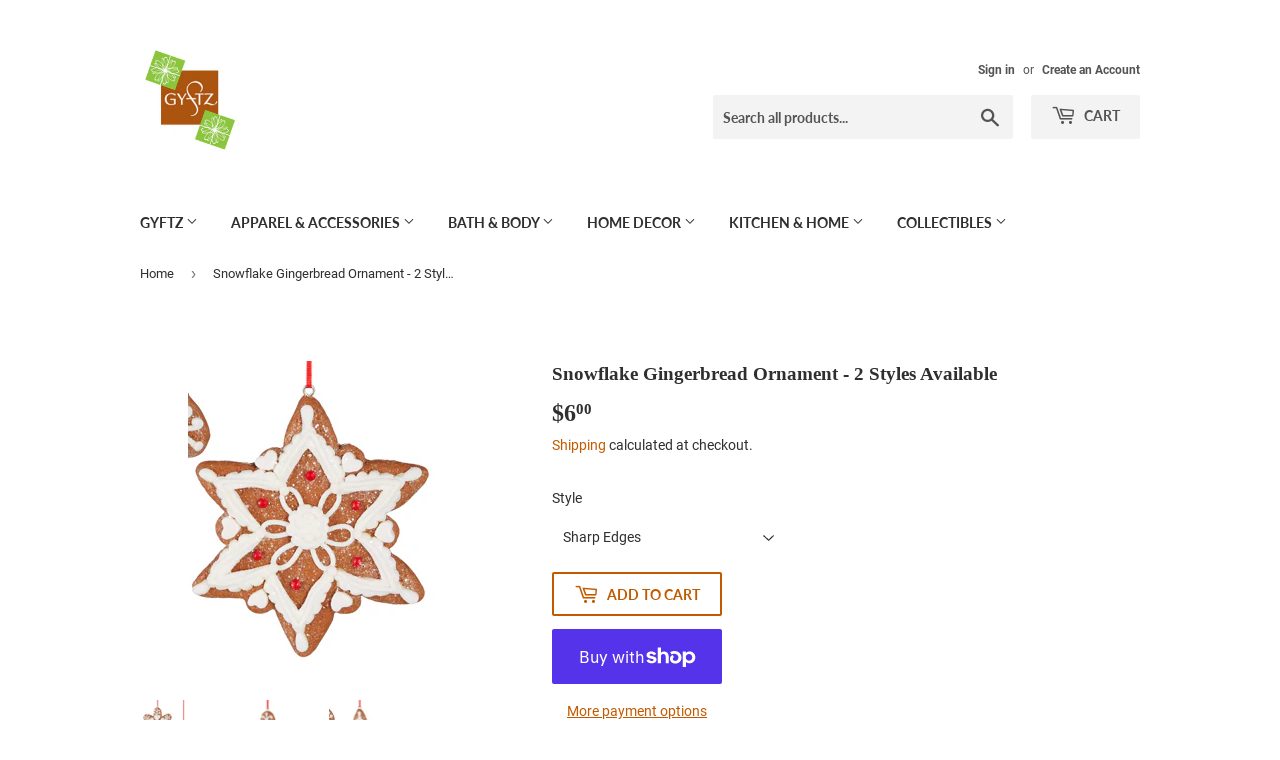

--- FILE ---
content_type: text/html; charset=utf-8
request_url: https://www.gyftz.com/products/snowflake-gingerbread-ornament-2-assorted
body_size: 19743
content:
<!doctype html>
<html class="no-touch no-js">
<head>
  <script>(function(H){H.className=H.className.replace(/\bno-js\b/,'js')})(document.documentElement)</script>
  <!-- Basic page needs ================================================== -->
  <meta charset="utf-8">
  <meta http-equiv="X-UA-Compatible" content="IE=edge,chrome=1">

  
  <link rel="shortcut icon" href="//www.gyftz.com/cdn/shop/files/24059630_1652743721430612_5087499023194059031_o_32x32.jpg?v=1613714434" type="image/png" />
  

  <!-- Title and description ================================================== -->
  <title>
  Snowflake Gingerbread Ornament - 2 Styles Available &ndash; GYFTZ
  </title>

  
    <meta name="description" content="4&quot; SNOWFLAKE GINGERBREAD ORNAMENT 2 Styles Available ﻿/ Sold Individually Made of Clay Dough">
  

  <!-- Product meta ================================================== -->
  <!-- /snippets/social-meta-tags.liquid -->




<meta property="og:site_name" content="GYFTZ">
<meta property="og:url" content="https://www.gyftz.com/products/snowflake-gingerbread-ornament-2-assorted">
<meta property="og:title" content="Snowflake Gingerbread Ornament - 2 Styles Available">
<meta property="og:type" content="product">
<meta property="og:description" content="4&quot; SNOWFLAKE GINGERBREAD ORNAMENT 2 Styles Available ﻿/ Sold Individually Made of Clay Dough">

  <meta property="og:price:amount" content="6.00">
  <meta property="og:price:currency" content="USD">

<meta property="og:image" content="http://www.gyftz.com/cdn/shop/products/4116268_1200x1200.jpg?v=1665852514"><meta property="og:image" content="http://www.gyftz.com/cdn/shop/products/Screenshot2022-10-15124540_1200x1200.png?v=1665852514"><meta property="og:image" content="http://www.gyftz.com/cdn/shop/products/Screenshot2022-10-15124553_1200x1200.png?v=1665852515">
<meta property="og:image:secure_url" content="https://www.gyftz.com/cdn/shop/products/4116268_1200x1200.jpg?v=1665852514"><meta property="og:image:secure_url" content="https://www.gyftz.com/cdn/shop/products/Screenshot2022-10-15124540_1200x1200.png?v=1665852514"><meta property="og:image:secure_url" content="https://www.gyftz.com/cdn/shop/products/Screenshot2022-10-15124553_1200x1200.png?v=1665852515">


  <meta name="twitter:site" content="@gyftz">

<meta name="twitter:card" content="summary_large_image">
<meta name="twitter:title" content="Snowflake Gingerbread Ornament - 2 Styles Available">
<meta name="twitter:description" content="4&quot; SNOWFLAKE GINGERBREAD ORNAMENT 2 Styles Available ﻿/ Sold Individually Made of Clay Dough">


  <!-- Helpers ================================================== -->
  <link rel="canonical" href="https://www.gyftz.com/products/snowflake-gingerbread-ornament-2-assorted">
  <meta name="viewport" content="width=device-width,initial-scale=1">

  <!-- CSS ================================================== -->
  <link href="//www.gyftz.com/cdn/shop/t/2/assets/theme.scss.css?v=145558794007733579811674755909" rel="stylesheet" type="text/css" media="all" />

  <!-- Header hook for plugins ================================================== -->
  <script>window.performance && window.performance.mark && window.performance.mark('shopify.content_for_header.start');</script><meta id="shopify-digital-wallet" name="shopify-digital-wallet" content="/25835503664/digital_wallets/dialog">
<meta name="shopify-checkout-api-token" content="d1fcd42389d47cd28fec616216de2300">
<meta id="in-context-paypal-metadata" data-shop-id="25835503664" data-venmo-supported="true" data-environment="production" data-locale="en_US" data-paypal-v4="true" data-currency="USD">
<link rel="alternate" type="application/json+oembed" href="https://www.gyftz.com/products/snowflake-gingerbread-ornament-2-assorted.oembed">
<script async="async" src="/checkouts/internal/preloads.js?locale=en-US"></script>
<link rel="preconnect" href="https://shop.app" crossorigin="anonymous">
<script async="async" src="https://shop.app/checkouts/internal/preloads.js?locale=en-US&shop_id=25835503664" crossorigin="anonymous"></script>
<script id="apple-pay-shop-capabilities" type="application/json">{"shopId":25835503664,"countryCode":"US","currencyCode":"USD","merchantCapabilities":["supports3DS"],"merchantId":"gid:\/\/shopify\/Shop\/25835503664","merchantName":"GYFTZ","requiredBillingContactFields":["postalAddress","email","phone"],"requiredShippingContactFields":["postalAddress","email","phone"],"shippingType":"shipping","supportedNetworks":["visa","masterCard","amex","discover","elo","jcb"],"total":{"type":"pending","label":"GYFTZ","amount":"1.00"},"shopifyPaymentsEnabled":true,"supportsSubscriptions":true}</script>
<script id="shopify-features" type="application/json">{"accessToken":"d1fcd42389d47cd28fec616216de2300","betas":["rich-media-storefront-analytics"],"domain":"www.gyftz.com","predictiveSearch":true,"shopId":25835503664,"locale":"en"}</script>
<script>var Shopify = Shopify || {};
Shopify.shop = "gyftz-inc.myshopify.com";
Shopify.locale = "en";
Shopify.currency = {"active":"USD","rate":"1.0"};
Shopify.country = "US";
Shopify.theme = {"name":"Gyftz Website Theme ","id":78971273285,"schema_name":"Supply","schema_version":"8.9.15","theme_store_id":679,"role":"main"};
Shopify.theme.handle = "null";
Shopify.theme.style = {"id":null,"handle":null};
Shopify.cdnHost = "www.gyftz.com/cdn";
Shopify.routes = Shopify.routes || {};
Shopify.routes.root = "/";</script>
<script type="module">!function(o){(o.Shopify=o.Shopify||{}).modules=!0}(window);</script>
<script>!function(o){function n(){var o=[];function n(){o.push(Array.prototype.slice.apply(arguments))}return n.q=o,n}var t=o.Shopify=o.Shopify||{};t.loadFeatures=n(),t.autoloadFeatures=n()}(window);</script>
<script>
  window.ShopifyPay = window.ShopifyPay || {};
  window.ShopifyPay.apiHost = "shop.app\/pay";
  window.ShopifyPay.redirectState = null;
</script>
<script id="shop-js-analytics" type="application/json">{"pageType":"product"}</script>
<script defer="defer" async type="module" src="//www.gyftz.com/cdn/shopifycloud/shop-js/modules/v2/client.init-shop-cart-sync_BN7fPSNr.en.esm.js"></script>
<script defer="defer" async type="module" src="//www.gyftz.com/cdn/shopifycloud/shop-js/modules/v2/chunk.common_Cbph3Kss.esm.js"></script>
<script defer="defer" async type="module" src="//www.gyftz.com/cdn/shopifycloud/shop-js/modules/v2/chunk.modal_DKumMAJ1.esm.js"></script>
<script type="module">
  await import("//www.gyftz.com/cdn/shopifycloud/shop-js/modules/v2/client.init-shop-cart-sync_BN7fPSNr.en.esm.js");
await import("//www.gyftz.com/cdn/shopifycloud/shop-js/modules/v2/chunk.common_Cbph3Kss.esm.js");
await import("//www.gyftz.com/cdn/shopifycloud/shop-js/modules/v2/chunk.modal_DKumMAJ1.esm.js");

  window.Shopify.SignInWithShop?.initShopCartSync?.({"fedCMEnabled":true,"windoidEnabled":true});

</script>
<script>
  window.Shopify = window.Shopify || {};
  if (!window.Shopify.featureAssets) window.Shopify.featureAssets = {};
  window.Shopify.featureAssets['shop-js'] = {"shop-cart-sync":["modules/v2/client.shop-cart-sync_CJVUk8Jm.en.esm.js","modules/v2/chunk.common_Cbph3Kss.esm.js","modules/v2/chunk.modal_DKumMAJ1.esm.js"],"init-fed-cm":["modules/v2/client.init-fed-cm_7Fvt41F4.en.esm.js","modules/v2/chunk.common_Cbph3Kss.esm.js","modules/v2/chunk.modal_DKumMAJ1.esm.js"],"init-shop-email-lookup-coordinator":["modules/v2/client.init-shop-email-lookup-coordinator_Cc088_bR.en.esm.js","modules/v2/chunk.common_Cbph3Kss.esm.js","modules/v2/chunk.modal_DKumMAJ1.esm.js"],"init-windoid":["modules/v2/client.init-windoid_hPopwJRj.en.esm.js","modules/v2/chunk.common_Cbph3Kss.esm.js","modules/v2/chunk.modal_DKumMAJ1.esm.js"],"shop-button":["modules/v2/client.shop-button_B0jaPSNF.en.esm.js","modules/v2/chunk.common_Cbph3Kss.esm.js","modules/v2/chunk.modal_DKumMAJ1.esm.js"],"shop-cash-offers":["modules/v2/client.shop-cash-offers_DPIskqss.en.esm.js","modules/v2/chunk.common_Cbph3Kss.esm.js","modules/v2/chunk.modal_DKumMAJ1.esm.js"],"shop-toast-manager":["modules/v2/client.shop-toast-manager_CK7RT69O.en.esm.js","modules/v2/chunk.common_Cbph3Kss.esm.js","modules/v2/chunk.modal_DKumMAJ1.esm.js"],"init-shop-cart-sync":["modules/v2/client.init-shop-cart-sync_BN7fPSNr.en.esm.js","modules/v2/chunk.common_Cbph3Kss.esm.js","modules/v2/chunk.modal_DKumMAJ1.esm.js"],"init-customer-accounts-sign-up":["modules/v2/client.init-customer-accounts-sign-up_CfPf4CXf.en.esm.js","modules/v2/client.shop-login-button_DeIztwXF.en.esm.js","modules/v2/chunk.common_Cbph3Kss.esm.js","modules/v2/chunk.modal_DKumMAJ1.esm.js"],"pay-button":["modules/v2/client.pay-button_CgIwFSYN.en.esm.js","modules/v2/chunk.common_Cbph3Kss.esm.js","modules/v2/chunk.modal_DKumMAJ1.esm.js"],"init-customer-accounts":["modules/v2/client.init-customer-accounts_DQ3x16JI.en.esm.js","modules/v2/client.shop-login-button_DeIztwXF.en.esm.js","modules/v2/chunk.common_Cbph3Kss.esm.js","modules/v2/chunk.modal_DKumMAJ1.esm.js"],"avatar":["modules/v2/client.avatar_BTnouDA3.en.esm.js"],"init-shop-for-new-customer-accounts":["modules/v2/client.init-shop-for-new-customer-accounts_CsZy_esa.en.esm.js","modules/v2/client.shop-login-button_DeIztwXF.en.esm.js","modules/v2/chunk.common_Cbph3Kss.esm.js","modules/v2/chunk.modal_DKumMAJ1.esm.js"],"shop-follow-button":["modules/v2/client.shop-follow-button_BRMJjgGd.en.esm.js","modules/v2/chunk.common_Cbph3Kss.esm.js","modules/v2/chunk.modal_DKumMAJ1.esm.js"],"checkout-modal":["modules/v2/client.checkout-modal_B9Drz_yf.en.esm.js","modules/v2/chunk.common_Cbph3Kss.esm.js","modules/v2/chunk.modal_DKumMAJ1.esm.js"],"shop-login-button":["modules/v2/client.shop-login-button_DeIztwXF.en.esm.js","modules/v2/chunk.common_Cbph3Kss.esm.js","modules/v2/chunk.modal_DKumMAJ1.esm.js"],"lead-capture":["modules/v2/client.lead-capture_DXYzFM3R.en.esm.js","modules/v2/chunk.common_Cbph3Kss.esm.js","modules/v2/chunk.modal_DKumMAJ1.esm.js"],"shop-login":["modules/v2/client.shop-login_CA5pJqmO.en.esm.js","modules/v2/chunk.common_Cbph3Kss.esm.js","modules/v2/chunk.modal_DKumMAJ1.esm.js"],"payment-terms":["modules/v2/client.payment-terms_BxzfvcZJ.en.esm.js","modules/v2/chunk.common_Cbph3Kss.esm.js","modules/v2/chunk.modal_DKumMAJ1.esm.js"]};
</script>
<script>(function() {
  var isLoaded = false;
  function asyncLoad() {
    if (isLoaded) return;
    isLoaded = true;
    var urls = ["https:\/\/instagram.pinatropical.com\/insta.js?shop=gyftz-inc.myshopify.com"];
    for (var i = 0; i < urls.length; i++) {
      var s = document.createElement('script');
      s.type = 'text/javascript';
      s.async = true;
      s.src = urls[i];
      var x = document.getElementsByTagName('script')[0];
      x.parentNode.insertBefore(s, x);
    }
  };
  if(window.attachEvent) {
    window.attachEvent('onload', asyncLoad);
  } else {
    window.addEventListener('load', asyncLoad, false);
  }
})();</script>
<script id="__st">var __st={"a":25835503664,"offset":-18000,"reqid":"5e515613-a40d-451f-8eb9-189e695824e3-1769974873","pageurl":"www.gyftz.com\/products\/snowflake-gingerbread-ornament-2-assorted","u":"4106ad97c7f1","p":"product","rtyp":"product","rid":6839055089733};</script>
<script>window.ShopifyPaypalV4VisibilityTracking = true;</script>
<script id="captcha-bootstrap">!function(){'use strict';const t='contact',e='account',n='new_comment',o=[[t,t],['blogs',n],['comments',n],[t,'customer']],c=[[e,'customer_login'],[e,'guest_login'],[e,'recover_customer_password'],[e,'create_customer']],r=t=>t.map((([t,e])=>`form[action*='/${t}']:not([data-nocaptcha='true']) input[name='form_type'][value='${e}']`)).join(','),a=t=>()=>t?[...document.querySelectorAll(t)].map((t=>t.form)):[];function s(){const t=[...o],e=r(t);return a(e)}const i='password',u='form_key',d=['recaptcha-v3-token','g-recaptcha-response','h-captcha-response',i],f=()=>{try{return window.sessionStorage}catch{return}},m='__shopify_v',_=t=>t.elements[u];function p(t,e,n=!1){try{const o=window.sessionStorage,c=JSON.parse(o.getItem(e)),{data:r}=function(t){const{data:e,action:n}=t;return t[m]||n?{data:e,action:n}:{data:t,action:n}}(c);for(const[e,n]of Object.entries(r))t.elements[e]&&(t.elements[e].value=n);n&&o.removeItem(e)}catch(o){console.error('form repopulation failed',{error:o})}}const l='form_type',E='cptcha';function T(t){t.dataset[E]=!0}const w=window,h=w.document,L='Shopify',v='ce_forms',y='captcha';let A=!1;((t,e)=>{const n=(g='f06e6c50-85a8-45c8-87d0-21a2b65856fe',I='https://cdn.shopify.com/shopifycloud/storefront-forms-hcaptcha/ce_storefront_forms_captcha_hcaptcha.v1.5.2.iife.js',D={infoText:'Protected by hCaptcha',privacyText:'Privacy',termsText:'Terms'},(t,e,n)=>{const o=w[L][v],c=o.bindForm;if(c)return c(t,g,e,D).then(n);var r;o.q.push([[t,g,e,D],n]),r=I,A||(h.body.append(Object.assign(h.createElement('script'),{id:'captcha-provider',async:!0,src:r})),A=!0)});var g,I,D;w[L]=w[L]||{},w[L][v]=w[L][v]||{},w[L][v].q=[],w[L][y]=w[L][y]||{},w[L][y].protect=function(t,e){n(t,void 0,e),T(t)},Object.freeze(w[L][y]),function(t,e,n,w,h,L){const[v,y,A,g]=function(t,e,n){const i=e?o:[],u=t?c:[],d=[...i,...u],f=r(d),m=r(i),_=r(d.filter((([t,e])=>n.includes(e))));return[a(f),a(m),a(_),s()]}(w,h,L),I=t=>{const e=t.target;return e instanceof HTMLFormElement?e:e&&e.form},D=t=>v().includes(t);t.addEventListener('submit',(t=>{const e=I(t);if(!e)return;const n=D(e)&&!e.dataset.hcaptchaBound&&!e.dataset.recaptchaBound,o=_(e),c=g().includes(e)&&(!o||!o.value);(n||c)&&t.preventDefault(),c&&!n&&(function(t){try{if(!f())return;!function(t){const e=f();if(!e)return;const n=_(t);if(!n)return;const o=n.value;o&&e.removeItem(o)}(t);const e=Array.from(Array(32),(()=>Math.random().toString(36)[2])).join('');!function(t,e){_(t)||t.append(Object.assign(document.createElement('input'),{type:'hidden',name:u})),t.elements[u].value=e}(t,e),function(t,e){const n=f();if(!n)return;const o=[...t.querySelectorAll(`input[type='${i}']`)].map((({name:t})=>t)),c=[...d,...o],r={};for(const[a,s]of new FormData(t).entries())c.includes(a)||(r[a]=s);n.setItem(e,JSON.stringify({[m]:1,action:t.action,data:r}))}(t,e)}catch(e){console.error('failed to persist form',e)}}(e),e.submit())}));const S=(t,e)=>{t&&!t.dataset[E]&&(n(t,e.some((e=>e===t))),T(t))};for(const o of['focusin','change'])t.addEventListener(o,(t=>{const e=I(t);D(e)&&S(e,y())}));const B=e.get('form_key'),M=e.get(l),P=B&&M;t.addEventListener('DOMContentLoaded',(()=>{const t=y();if(P)for(const e of t)e.elements[l].value===M&&p(e,B);[...new Set([...A(),...v().filter((t=>'true'===t.dataset.shopifyCaptcha))])].forEach((e=>S(e,t)))}))}(h,new URLSearchParams(w.location.search),n,t,e,['guest_login'])})(!0,!0)}();</script>
<script integrity="sha256-4kQ18oKyAcykRKYeNunJcIwy7WH5gtpwJnB7kiuLZ1E=" data-source-attribution="shopify.loadfeatures" defer="defer" src="//www.gyftz.com/cdn/shopifycloud/storefront/assets/storefront/load_feature-a0a9edcb.js" crossorigin="anonymous"></script>
<script crossorigin="anonymous" defer="defer" src="//www.gyftz.com/cdn/shopifycloud/storefront/assets/shopify_pay/storefront-65b4c6d7.js?v=20250812"></script>
<script data-source-attribution="shopify.dynamic_checkout.dynamic.init">var Shopify=Shopify||{};Shopify.PaymentButton=Shopify.PaymentButton||{isStorefrontPortableWallets:!0,init:function(){window.Shopify.PaymentButton.init=function(){};var t=document.createElement("script");t.src="https://www.gyftz.com/cdn/shopifycloud/portable-wallets/latest/portable-wallets.en.js",t.type="module",document.head.appendChild(t)}};
</script>
<script data-source-attribution="shopify.dynamic_checkout.buyer_consent">
  function portableWalletsHideBuyerConsent(e){var t=document.getElementById("shopify-buyer-consent"),n=document.getElementById("shopify-subscription-policy-button");t&&n&&(t.classList.add("hidden"),t.setAttribute("aria-hidden","true"),n.removeEventListener("click",e))}function portableWalletsShowBuyerConsent(e){var t=document.getElementById("shopify-buyer-consent"),n=document.getElementById("shopify-subscription-policy-button");t&&n&&(t.classList.remove("hidden"),t.removeAttribute("aria-hidden"),n.addEventListener("click",e))}window.Shopify?.PaymentButton&&(window.Shopify.PaymentButton.hideBuyerConsent=portableWalletsHideBuyerConsent,window.Shopify.PaymentButton.showBuyerConsent=portableWalletsShowBuyerConsent);
</script>
<script>
  function portableWalletsCleanup(e){e&&e.src&&console.error("Failed to load portable wallets script "+e.src);var t=document.querySelectorAll("shopify-accelerated-checkout .shopify-payment-button__skeleton, shopify-accelerated-checkout-cart .wallet-cart-button__skeleton"),e=document.getElementById("shopify-buyer-consent");for(let e=0;e<t.length;e++)t[e].remove();e&&e.remove()}function portableWalletsNotLoadedAsModule(e){e instanceof ErrorEvent&&"string"==typeof e.message&&e.message.includes("import.meta")&&"string"==typeof e.filename&&e.filename.includes("portable-wallets")&&(window.removeEventListener("error",portableWalletsNotLoadedAsModule),window.Shopify.PaymentButton.failedToLoad=e,"loading"===document.readyState?document.addEventListener("DOMContentLoaded",window.Shopify.PaymentButton.init):window.Shopify.PaymentButton.init())}window.addEventListener("error",portableWalletsNotLoadedAsModule);
</script>

<script type="module" src="https://www.gyftz.com/cdn/shopifycloud/portable-wallets/latest/portable-wallets.en.js" onError="portableWalletsCleanup(this)" crossorigin="anonymous"></script>
<script nomodule>
  document.addEventListener("DOMContentLoaded", portableWalletsCleanup);
</script>

<link id="shopify-accelerated-checkout-styles" rel="stylesheet" media="screen" href="https://www.gyftz.com/cdn/shopifycloud/portable-wallets/latest/accelerated-checkout-backwards-compat.css" crossorigin="anonymous">
<style id="shopify-accelerated-checkout-cart">
        #shopify-buyer-consent {
  margin-top: 1em;
  display: inline-block;
  width: 100%;
}

#shopify-buyer-consent.hidden {
  display: none;
}

#shopify-subscription-policy-button {
  background: none;
  border: none;
  padding: 0;
  text-decoration: underline;
  font-size: inherit;
  cursor: pointer;
}

#shopify-subscription-policy-button::before {
  box-shadow: none;
}

      </style>

<script>window.performance && window.performance.mark && window.performance.mark('shopify.content_for_header.end');</script>

  
  

  <script src="//www.gyftz.com/cdn/shop/t/2/assets/jquery-2.2.3.min.js?v=58211863146907186831585771902" type="text/javascript"></script>

  <script src="//www.gyftz.com/cdn/shop/t/2/assets/lazysizes.min.js?v=8147953233334221341585771903" async="async"></script>
  <script src="//www.gyftz.com/cdn/shop/t/2/assets/vendor.js?v=106177282645720727331585771905" defer="defer"></script>
  <script src="//www.gyftz.com/cdn/shop/t/2/assets/theme.js?v=88090588602936917221585771914" defer="defer"></script>


<script src="//staticxx.s3.amazonaws.com/aio_stats_lib_v1.min.js?v=1.0"></script><link href="https://monorail-edge.shopifysvc.com" rel="dns-prefetch">
<script>(function(){if ("sendBeacon" in navigator && "performance" in window) {try {var session_token_from_headers = performance.getEntriesByType('navigation')[0].serverTiming.find(x => x.name == '_s').description;} catch {var session_token_from_headers = undefined;}var session_cookie_matches = document.cookie.match(/_shopify_s=([^;]*)/);var session_token_from_cookie = session_cookie_matches && session_cookie_matches.length === 2 ? session_cookie_matches[1] : "";var session_token = session_token_from_headers || session_token_from_cookie || "";function handle_abandonment_event(e) {var entries = performance.getEntries().filter(function(entry) {return /monorail-edge.shopifysvc.com/.test(entry.name);});if (!window.abandonment_tracked && entries.length === 0) {window.abandonment_tracked = true;var currentMs = Date.now();var navigation_start = performance.timing.navigationStart;var payload = {shop_id: 25835503664,url: window.location.href,navigation_start,duration: currentMs - navigation_start,session_token,page_type: "product"};window.navigator.sendBeacon("https://monorail-edge.shopifysvc.com/v1/produce", JSON.stringify({schema_id: "online_store_buyer_site_abandonment/1.1",payload: payload,metadata: {event_created_at_ms: currentMs,event_sent_at_ms: currentMs}}));}}window.addEventListener('pagehide', handle_abandonment_event);}}());</script>
<script id="web-pixels-manager-setup">(function e(e,d,r,n,o){if(void 0===o&&(o={}),!Boolean(null===(a=null===(i=window.Shopify)||void 0===i?void 0:i.analytics)||void 0===a?void 0:a.replayQueue)){var i,a;window.Shopify=window.Shopify||{};var t=window.Shopify;t.analytics=t.analytics||{};var s=t.analytics;s.replayQueue=[],s.publish=function(e,d,r){return s.replayQueue.push([e,d,r]),!0};try{self.performance.mark("wpm:start")}catch(e){}var l=function(){var e={modern:/Edge?\/(1{2}[4-9]|1[2-9]\d|[2-9]\d{2}|\d{4,})\.\d+(\.\d+|)|Firefox\/(1{2}[4-9]|1[2-9]\d|[2-9]\d{2}|\d{4,})\.\d+(\.\d+|)|Chrom(ium|e)\/(9{2}|\d{3,})\.\d+(\.\d+|)|(Maci|X1{2}).+ Version\/(15\.\d+|(1[6-9]|[2-9]\d|\d{3,})\.\d+)([,.]\d+|)( \(\w+\)|)( Mobile\/\w+|) Safari\/|Chrome.+OPR\/(9{2}|\d{3,})\.\d+\.\d+|(CPU[ +]OS|iPhone[ +]OS|CPU[ +]iPhone|CPU IPhone OS|CPU iPad OS)[ +]+(15[._]\d+|(1[6-9]|[2-9]\d|\d{3,})[._]\d+)([._]\d+|)|Android:?[ /-](13[3-9]|1[4-9]\d|[2-9]\d{2}|\d{4,})(\.\d+|)(\.\d+|)|Android.+Firefox\/(13[5-9]|1[4-9]\d|[2-9]\d{2}|\d{4,})\.\d+(\.\d+|)|Android.+Chrom(ium|e)\/(13[3-9]|1[4-9]\d|[2-9]\d{2}|\d{4,})\.\d+(\.\d+|)|SamsungBrowser\/([2-9]\d|\d{3,})\.\d+/,legacy:/Edge?\/(1[6-9]|[2-9]\d|\d{3,})\.\d+(\.\d+|)|Firefox\/(5[4-9]|[6-9]\d|\d{3,})\.\d+(\.\d+|)|Chrom(ium|e)\/(5[1-9]|[6-9]\d|\d{3,})\.\d+(\.\d+|)([\d.]+$|.*Safari\/(?![\d.]+ Edge\/[\d.]+$))|(Maci|X1{2}).+ Version\/(10\.\d+|(1[1-9]|[2-9]\d|\d{3,})\.\d+)([,.]\d+|)( \(\w+\)|)( Mobile\/\w+|) Safari\/|Chrome.+OPR\/(3[89]|[4-9]\d|\d{3,})\.\d+\.\d+|(CPU[ +]OS|iPhone[ +]OS|CPU[ +]iPhone|CPU IPhone OS|CPU iPad OS)[ +]+(10[._]\d+|(1[1-9]|[2-9]\d|\d{3,})[._]\d+)([._]\d+|)|Android:?[ /-](13[3-9]|1[4-9]\d|[2-9]\d{2}|\d{4,})(\.\d+|)(\.\d+|)|Mobile Safari.+OPR\/([89]\d|\d{3,})\.\d+\.\d+|Android.+Firefox\/(13[5-9]|1[4-9]\d|[2-9]\d{2}|\d{4,})\.\d+(\.\d+|)|Android.+Chrom(ium|e)\/(13[3-9]|1[4-9]\d|[2-9]\d{2}|\d{4,})\.\d+(\.\d+|)|Android.+(UC? ?Browser|UCWEB|U3)[ /]?(15\.([5-9]|\d{2,})|(1[6-9]|[2-9]\d|\d{3,})\.\d+)\.\d+|SamsungBrowser\/(5\.\d+|([6-9]|\d{2,})\.\d+)|Android.+MQ{2}Browser\/(14(\.(9|\d{2,})|)|(1[5-9]|[2-9]\d|\d{3,})(\.\d+|))(\.\d+|)|K[Aa][Ii]OS\/(3\.\d+|([4-9]|\d{2,})\.\d+)(\.\d+|)/},d=e.modern,r=e.legacy,n=navigator.userAgent;return n.match(d)?"modern":n.match(r)?"legacy":"unknown"}(),u="modern"===l?"modern":"legacy",c=(null!=n?n:{modern:"",legacy:""})[u],f=function(e){return[e.baseUrl,"/wpm","/b",e.hashVersion,"modern"===e.buildTarget?"m":"l",".js"].join("")}({baseUrl:d,hashVersion:r,buildTarget:u}),m=function(e){var d=e.version,r=e.bundleTarget,n=e.surface,o=e.pageUrl,i=e.monorailEndpoint;return{emit:function(e){var a=e.status,t=e.errorMsg,s=(new Date).getTime(),l=JSON.stringify({metadata:{event_sent_at_ms:s},events:[{schema_id:"web_pixels_manager_load/3.1",payload:{version:d,bundle_target:r,page_url:o,status:a,surface:n,error_msg:t},metadata:{event_created_at_ms:s}}]});if(!i)return console&&console.warn&&console.warn("[Web Pixels Manager] No Monorail endpoint provided, skipping logging."),!1;try{return self.navigator.sendBeacon.bind(self.navigator)(i,l)}catch(e){}var u=new XMLHttpRequest;try{return u.open("POST",i,!0),u.setRequestHeader("Content-Type","text/plain"),u.send(l),!0}catch(e){return console&&console.warn&&console.warn("[Web Pixels Manager] Got an unhandled error while logging to Monorail."),!1}}}}({version:r,bundleTarget:l,surface:e.surface,pageUrl:self.location.href,monorailEndpoint:e.monorailEndpoint});try{o.browserTarget=l,function(e){var d=e.src,r=e.async,n=void 0===r||r,o=e.onload,i=e.onerror,a=e.sri,t=e.scriptDataAttributes,s=void 0===t?{}:t,l=document.createElement("script"),u=document.querySelector("head"),c=document.querySelector("body");if(l.async=n,l.src=d,a&&(l.integrity=a,l.crossOrigin="anonymous"),s)for(var f in s)if(Object.prototype.hasOwnProperty.call(s,f))try{l.dataset[f]=s[f]}catch(e){}if(o&&l.addEventListener("load",o),i&&l.addEventListener("error",i),u)u.appendChild(l);else{if(!c)throw new Error("Did not find a head or body element to append the script");c.appendChild(l)}}({src:f,async:!0,onload:function(){if(!function(){var e,d;return Boolean(null===(d=null===(e=window.Shopify)||void 0===e?void 0:e.analytics)||void 0===d?void 0:d.initialized)}()){var d=window.webPixelsManager.init(e)||void 0;if(d){var r=window.Shopify.analytics;r.replayQueue.forEach((function(e){var r=e[0],n=e[1],o=e[2];d.publishCustomEvent(r,n,o)})),r.replayQueue=[],r.publish=d.publishCustomEvent,r.visitor=d.visitor,r.initialized=!0}}},onerror:function(){return m.emit({status:"failed",errorMsg:"".concat(f," has failed to load")})},sri:function(e){var d=/^sha384-[A-Za-z0-9+/=]+$/;return"string"==typeof e&&d.test(e)}(c)?c:"",scriptDataAttributes:o}),m.emit({status:"loading"})}catch(e){m.emit({status:"failed",errorMsg:(null==e?void 0:e.message)||"Unknown error"})}}})({shopId: 25835503664,storefrontBaseUrl: "https://www.gyftz.com",extensionsBaseUrl: "https://extensions.shopifycdn.com/cdn/shopifycloud/web-pixels-manager",monorailEndpoint: "https://monorail-edge.shopifysvc.com/unstable/produce_batch",surface: "storefront-renderer",enabledBetaFlags: ["2dca8a86"],webPixelsConfigList: [{"id":"381288760","configuration":"{\"pixel_id\":\"497557491267953\",\"pixel_type\":\"facebook_pixel\",\"metaapp_system_user_token\":\"-\"}","eventPayloadVersion":"v1","runtimeContext":"OPEN","scriptVersion":"ca16bc87fe92b6042fbaa3acc2fbdaa6","type":"APP","apiClientId":2329312,"privacyPurposes":["ANALYTICS","MARKETING","SALE_OF_DATA"],"dataSharingAdjustments":{"protectedCustomerApprovalScopes":["read_customer_address","read_customer_email","read_customer_name","read_customer_personal_data","read_customer_phone"]}},{"id":"shopify-app-pixel","configuration":"{}","eventPayloadVersion":"v1","runtimeContext":"STRICT","scriptVersion":"0450","apiClientId":"shopify-pixel","type":"APP","privacyPurposes":["ANALYTICS","MARKETING"]},{"id":"shopify-custom-pixel","eventPayloadVersion":"v1","runtimeContext":"LAX","scriptVersion":"0450","apiClientId":"shopify-pixel","type":"CUSTOM","privacyPurposes":["ANALYTICS","MARKETING"]}],isMerchantRequest: false,initData: {"shop":{"name":"GYFTZ","paymentSettings":{"currencyCode":"USD"},"myshopifyDomain":"gyftz-inc.myshopify.com","countryCode":"US","storefrontUrl":"https:\/\/www.gyftz.com"},"customer":null,"cart":null,"checkout":null,"productVariants":[{"price":{"amount":6.0,"currencyCode":"USD"},"product":{"title":"Snowflake Gingerbread Ornament - 2 Styles Available","vendor":"RAZ Imports","id":"6839055089733","untranslatedTitle":"Snowflake Gingerbread Ornament - 2 Styles Available","url":"\/products\/snowflake-gingerbread-ornament-2-assorted","type":"Ornament"},"id":"40387864330309","image":{"src":"\/\/www.gyftz.com\/cdn\/shop\/products\/Screenshot2022-10-15124540.png?v=1665852514"},"sku":"4116268","title":"Rounded Edges","untranslatedTitle":"Rounded Edges"},{"price":{"amount":6.0,"currencyCode":"USD"},"product":{"title":"Snowflake Gingerbread Ornament - 2 Styles Available","vendor":"RAZ Imports","id":"6839055089733","untranslatedTitle":"Snowflake Gingerbread Ornament - 2 Styles Available","url":"\/products\/snowflake-gingerbread-ornament-2-assorted","type":"Ornament"},"id":"40387864363077","image":{"src":"\/\/www.gyftz.com\/cdn\/shop\/products\/Screenshot2022-10-15124553.png?v=1665852515"},"sku":"4116268","title":"Sharp Edges","untranslatedTitle":"Sharp Edges"}],"purchasingCompany":null},},"https://www.gyftz.com/cdn","1d2a099fw23dfb22ep557258f5m7a2edbae",{"modern":"","legacy":""},{"shopId":"25835503664","storefrontBaseUrl":"https:\/\/www.gyftz.com","extensionBaseUrl":"https:\/\/extensions.shopifycdn.com\/cdn\/shopifycloud\/web-pixels-manager","surface":"storefront-renderer","enabledBetaFlags":"[\"2dca8a86\"]","isMerchantRequest":"false","hashVersion":"1d2a099fw23dfb22ep557258f5m7a2edbae","publish":"custom","events":"[[\"page_viewed\",{}],[\"product_viewed\",{\"productVariant\":{\"price\":{\"amount\":6.0,\"currencyCode\":\"USD\"},\"product\":{\"title\":\"Snowflake Gingerbread Ornament - 2 Styles Available\",\"vendor\":\"RAZ Imports\",\"id\":\"6839055089733\",\"untranslatedTitle\":\"Snowflake Gingerbread Ornament - 2 Styles Available\",\"url\":\"\/products\/snowflake-gingerbread-ornament-2-assorted\",\"type\":\"Ornament\"},\"id\":\"40387864363077\",\"image\":{\"src\":\"\/\/www.gyftz.com\/cdn\/shop\/products\/Screenshot2022-10-15124553.png?v=1665852515\"},\"sku\":\"4116268\",\"title\":\"Sharp Edges\",\"untranslatedTitle\":\"Sharp Edges\"}}]]"});</script><script>
  window.ShopifyAnalytics = window.ShopifyAnalytics || {};
  window.ShopifyAnalytics.meta = window.ShopifyAnalytics.meta || {};
  window.ShopifyAnalytics.meta.currency = 'USD';
  var meta = {"product":{"id":6839055089733,"gid":"gid:\/\/shopify\/Product\/6839055089733","vendor":"RAZ Imports","type":"Ornament","handle":"snowflake-gingerbread-ornament-2-assorted","variants":[{"id":40387864330309,"price":600,"name":"Snowflake Gingerbread Ornament - 2 Styles Available - Rounded Edges","public_title":"Rounded Edges","sku":"4116268"},{"id":40387864363077,"price":600,"name":"Snowflake Gingerbread Ornament - 2 Styles Available - Sharp Edges","public_title":"Sharp Edges","sku":"4116268"}],"remote":false},"page":{"pageType":"product","resourceType":"product","resourceId":6839055089733,"requestId":"5e515613-a40d-451f-8eb9-189e695824e3-1769974873"}};
  for (var attr in meta) {
    window.ShopifyAnalytics.meta[attr] = meta[attr];
  }
</script>
<script class="analytics">
  (function () {
    var customDocumentWrite = function(content) {
      var jquery = null;

      if (window.jQuery) {
        jquery = window.jQuery;
      } else if (window.Checkout && window.Checkout.$) {
        jquery = window.Checkout.$;
      }

      if (jquery) {
        jquery('body').append(content);
      }
    };

    var hasLoggedConversion = function(token) {
      if (token) {
        return document.cookie.indexOf('loggedConversion=' + token) !== -1;
      }
      return false;
    }

    var setCookieIfConversion = function(token) {
      if (token) {
        var twoMonthsFromNow = new Date(Date.now());
        twoMonthsFromNow.setMonth(twoMonthsFromNow.getMonth() + 2);

        document.cookie = 'loggedConversion=' + token + '; expires=' + twoMonthsFromNow;
      }
    }

    var trekkie = window.ShopifyAnalytics.lib = window.trekkie = window.trekkie || [];
    if (trekkie.integrations) {
      return;
    }
    trekkie.methods = [
      'identify',
      'page',
      'ready',
      'track',
      'trackForm',
      'trackLink'
    ];
    trekkie.factory = function(method) {
      return function() {
        var args = Array.prototype.slice.call(arguments);
        args.unshift(method);
        trekkie.push(args);
        return trekkie;
      };
    };
    for (var i = 0; i < trekkie.methods.length; i++) {
      var key = trekkie.methods[i];
      trekkie[key] = trekkie.factory(key);
    }
    trekkie.load = function(config) {
      trekkie.config = config || {};
      trekkie.config.initialDocumentCookie = document.cookie;
      var first = document.getElementsByTagName('script')[0];
      var script = document.createElement('script');
      script.type = 'text/javascript';
      script.onerror = function(e) {
        var scriptFallback = document.createElement('script');
        scriptFallback.type = 'text/javascript';
        scriptFallback.onerror = function(error) {
                var Monorail = {
      produce: function produce(monorailDomain, schemaId, payload) {
        var currentMs = new Date().getTime();
        var event = {
          schema_id: schemaId,
          payload: payload,
          metadata: {
            event_created_at_ms: currentMs,
            event_sent_at_ms: currentMs
          }
        };
        return Monorail.sendRequest("https://" + monorailDomain + "/v1/produce", JSON.stringify(event));
      },
      sendRequest: function sendRequest(endpointUrl, payload) {
        // Try the sendBeacon API
        if (window && window.navigator && typeof window.navigator.sendBeacon === 'function' && typeof window.Blob === 'function' && !Monorail.isIos12()) {
          var blobData = new window.Blob([payload], {
            type: 'text/plain'
          });

          if (window.navigator.sendBeacon(endpointUrl, blobData)) {
            return true;
          } // sendBeacon was not successful

        } // XHR beacon

        var xhr = new XMLHttpRequest();

        try {
          xhr.open('POST', endpointUrl);
          xhr.setRequestHeader('Content-Type', 'text/plain');
          xhr.send(payload);
        } catch (e) {
          console.log(e);
        }

        return false;
      },
      isIos12: function isIos12() {
        return window.navigator.userAgent.lastIndexOf('iPhone; CPU iPhone OS 12_') !== -1 || window.navigator.userAgent.lastIndexOf('iPad; CPU OS 12_') !== -1;
      }
    };
    Monorail.produce('monorail-edge.shopifysvc.com',
      'trekkie_storefront_load_errors/1.1',
      {shop_id: 25835503664,
      theme_id: 78971273285,
      app_name: "storefront",
      context_url: window.location.href,
      source_url: "//www.gyftz.com/cdn/s/trekkie.storefront.c59ea00e0474b293ae6629561379568a2d7c4bba.min.js"});

        };
        scriptFallback.async = true;
        scriptFallback.src = '//www.gyftz.com/cdn/s/trekkie.storefront.c59ea00e0474b293ae6629561379568a2d7c4bba.min.js';
        first.parentNode.insertBefore(scriptFallback, first);
      };
      script.async = true;
      script.src = '//www.gyftz.com/cdn/s/trekkie.storefront.c59ea00e0474b293ae6629561379568a2d7c4bba.min.js';
      first.parentNode.insertBefore(script, first);
    };
    trekkie.load(
      {"Trekkie":{"appName":"storefront","development":false,"defaultAttributes":{"shopId":25835503664,"isMerchantRequest":null,"themeId":78971273285,"themeCityHash":"4359243303875733653","contentLanguage":"en","currency":"USD","eventMetadataId":"b6ba4123-4ed3-446b-a249-36c41fceb6b6"},"isServerSideCookieWritingEnabled":true,"monorailRegion":"shop_domain","enabledBetaFlags":["65f19447","b5387b81"]},"Session Attribution":{},"S2S":{"facebookCapiEnabled":true,"source":"trekkie-storefront-renderer","apiClientId":580111}}
    );

    var loaded = false;
    trekkie.ready(function() {
      if (loaded) return;
      loaded = true;

      window.ShopifyAnalytics.lib = window.trekkie;

      var originalDocumentWrite = document.write;
      document.write = customDocumentWrite;
      try { window.ShopifyAnalytics.merchantGoogleAnalytics.call(this); } catch(error) {};
      document.write = originalDocumentWrite;

      window.ShopifyAnalytics.lib.page(null,{"pageType":"product","resourceType":"product","resourceId":6839055089733,"requestId":"5e515613-a40d-451f-8eb9-189e695824e3-1769974873","shopifyEmitted":true});

      var match = window.location.pathname.match(/checkouts\/(.+)\/(thank_you|post_purchase)/)
      var token = match? match[1]: undefined;
      if (!hasLoggedConversion(token)) {
        setCookieIfConversion(token);
        window.ShopifyAnalytics.lib.track("Viewed Product",{"currency":"USD","variantId":40387864330309,"productId":6839055089733,"productGid":"gid:\/\/shopify\/Product\/6839055089733","name":"Snowflake Gingerbread Ornament - 2 Styles Available - Rounded Edges","price":"6.00","sku":"4116268","brand":"RAZ Imports","variant":"Rounded Edges","category":"Ornament","nonInteraction":true,"remote":false},undefined,undefined,{"shopifyEmitted":true});
      window.ShopifyAnalytics.lib.track("monorail:\/\/trekkie_storefront_viewed_product\/1.1",{"currency":"USD","variantId":40387864330309,"productId":6839055089733,"productGid":"gid:\/\/shopify\/Product\/6839055089733","name":"Snowflake Gingerbread Ornament - 2 Styles Available - Rounded Edges","price":"6.00","sku":"4116268","brand":"RAZ Imports","variant":"Rounded Edges","category":"Ornament","nonInteraction":true,"remote":false,"referer":"https:\/\/www.gyftz.com\/products\/snowflake-gingerbread-ornament-2-assorted"});
      }
    });


        var eventsListenerScript = document.createElement('script');
        eventsListenerScript.async = true;
        eventsListenerScript.src = "//www.gyftz.com/cdn/shopifycloud/storefront/assets/shop_events_listener-3da45d37.js";
        document.getElementsByTagName('head')[0].appendChild(eventsListenerScript);

})();</script>
<script
  defer
  src="https://www.gyftz.com/cdn/shopifycloud/perf-kit/shopify-perf-kit-3.1.0.min.js"
  data-application="storefront-renderer"
  data-shop-id="25835503664"
  data-render-region="gcp-us-central1"
  data-page-type="product"
  data-theme-instance-id="78971273285"
  data-theme-name="Supply"
  data-theme-version="8.9.15"
  data-monorail-region="shop_domain"
  data-resource-timing-sampling-rate="10"
  data-shs="true"
  data-shs-beacon="true"
  data-shs-export-with-fetch="true"
  data-shs-logs-sample-rate="1"
  data-shs-beacon-endpoint="https://www.gyftz.com/api/collect"
></script>
</head>

<body id="snowflake-gingerbread-ornament-2-styles-available" class="template-product">

  <div id="shopify-section-header" class="shopify-section header-section"><header class="site-header" role="banner" data-section-id="header" data-section-type="header-section">
  <div class="wrapper">

    <div class="grid--full">
      <div class="grid-item large--one-half">
        
          <div class="h1 header-logo" itemscope itemtype="http://schema.org/Organization">
        
          
          

          <a href="/" itemprop="url">
            <div class="lazyload__image-wrapper no-js header-logo__image" style="max-width:100px;">
              <div style="padding-top:107.3482428115016%;">
                <img class="lazyload js"
                  data-src="//www.gyftz.com/cdn/shop/files/LOGO33_{width}x.png?v=1613583158"
                  data-widths="[180, 360, 540, 720, 900, 1080, 1296, 1512, 1728, 2048]"
                  data-aspectratio="0.9315476190476191"
                  data-sizes="auto"
                  alt="RETURN POLICY - EXCHANGE OR STORE CREDIT WITH RECEIPT"
                  style="width:100px;">
              </div>
            </div>
            <noscript>
              
              <img src="//www.gyftz.com/cdn/shop/files/LOGO33_100x.png?v=1613583158"
                srcset="//www.gyftz.com/cdn/shop/files/LOGO33_100x.png?v=1613583158 1x, //www.gyftz.com/cdn/shop/files/LOGO33_100x@2x.png?v=1613583158 2x"
                alt="RETURN POLICY - EXCHANGE OR STORE CREDIT WITH RECEIPT"
                itemprop="logo"
                style="max-width:100px;">
            </noscript>
          </a>
          
        
          </div>
        
      </div>

      <div class="grid-item large--one-half text-center large--text-right">
        
          <div class="site-header--text-links medium-down--hide">
            

            
              <span class="site-header--meta-links medium-down--hide">
                
                  <a href="/account/login" id="customer_login_link">Sign in</a>
                  <span class="site-header--spacer">or</span>
                  <a href="/account/register" id="customer_register_link">Create an Account</a>
                
              </span>
            
          </div>

          <br class="medium-down--hide">
        

        <form action="/search" method="get" class="search-bar" role="search">
  <input type="hidden" name="type" value="product">

  <input type="search" name="q" value="" placeholder="Search all products..." aria-label="Search all products...">
  <button type="submit" class="search-bar--submit icon-fallback-text">
    <span class="icon icon-search" aria-hidden="true"></span>
    <span class="fallback-text">Search</span>
  </button>
</form>


        <a href="/cart" class="header-cart-btn cart-toggle">
          <span class="icon icon-cart"></span>
          Cart <span class="cart-count cart-badge--desktop hidden-count">0</span>
        </a>
      </div>
    </div>

  </div>
</header>

<div id="mobileNavBar">
  <div class="display-table-cell">
    <button class="menu-toggle mobileNavBar-link" aria-controls="navBar" aria-expanded="false"><span class="icon icon-hamburger" aria-hidden="true"></span>Menu</button>
  </div>
  <div class="display-table-cell">
    <a href="/cart" class="cart-toggle mobileNavBar-link">
      <span class="icon icon-cart"></span>
      Cart <span class="cart-count hidden-count">0</span>
    </a>
  </div>
</div>

<nav class="nav-bar" id="navBar" role="navigation">
  <div class="wrapper">
    <form action="/search" method="get" class="search-bar" role="search">
  <input type="hidden" name="type" value="product">

  <input type="search" name="q" value="" placeholder="Search all products..." aria-label="Search all products...">
  <button type="submit" class="search-bar--submit icon-fallback-text">
    <span class="icon icon-search" aria-hidden="true"></span>
    <span class="fallback-text">Search</span>
  </button>
</form>

    <ul class="mobile-nav" id="MobileNav">
  
  <li class="large--hide">
    <a href="/">Home</a>
  </li>
  
  
    
      
      <li
        class="mobile-nav--has-dropdown "
        aria-haspopup="true">
        <a
          href="/pages/gyftz"
          class="mobile-nav--link"
          data-meganav-type="parent"
          >
            Gyftz
        </a>
        <button class="icon icon-arrow-down mobile-nav--button"
          aria-expanded="false"
          aria-label="Gyftz Menu">
        </button>
        <ul
          id="MenuParent-1"
          class="mobile-nav--dropdown "
          data-meganav-dropdown>
          
            
              <li>
                <a
                  href="/collections/kids"
                  class="mobile-nav--link"
                  data-meganav-type="child"
                  >
                    Baby &amp; Kids
                </a>
              </li>
            
          
            
              <li>
                <a
                  href="/collections/books"
                  class="mobile-nav--link"
                  data-meganav-type="child"
                  >
                    Books
                </a>
              </li>
            
          
            
              <li>
                <a
                  href="/collections/candles"
                  class="mobile-nav--link"
                  data-meganav-type="child"
                  >
                    Candles
                </a>
              </li>
            
          
            
              <li>
                <a
                  href="/collections/coasters"
                  class="mobile-nav--link"
                  data-meganav-type="child"
                  >
                    Coasters
                </a>
              </li>
            
          
            
              <li>
                <a
                  href="/collections/gadgets-novelties"
                  class="mobile-nav--link"
                  data-meganav-type="child"
                  >
                    Gadgets &amp; Novelty 
                </a>
              </li>
            
          
            
              <li>
                <a
                  href="/collections/games"
                  class="mobile-nav--link"
                  data-meganav-type="child"
                  >
                    Games
                </a>
              </li>
            
          
            
              <li>
                <a
                  href="/collections/greeting-cards"
                  class="mobile-nav--link"
                  data-meganav-type="child"
                  >
                    Greeting Cards 
                </a>
              </li>
            
          
            
              <li>
                <a
                  href="/collections/ornaments"
                  class="mobile-nav--link"
                  data-meganav-type="child"
                  >
                    Ornaments 
                </a>
              </li>
            
          
            
              <li>
                <a
                  href="/collections/religious"
                  class="mobile-nav--link"
                  data-meganav-type="child"
                  >
                    Religious &amp; Spiritual 
                </a>
              </li>
            
          
            
              <li>
                <a
                  href="/collections/stationary"
                  class="mobile-nav--link"
                  data-meganav-type="child"
                  >
                    Stationary 
                </a>
              </li>
            
          
            
              <li>
                <a
                  href="/collections/soaps"
                  class="mobile-nav--link"
                  data-meganav-type="child"
                  >
                    Soaps
                </a>
              </li>
            
          
        </ul>
      </li>
    
  
    
      
      <li
        class="mobile-nav--has-dropdown "
        aria-haspopup="true">
        <a
          href="/pages/apparel-accessories"
          class="mobile-nav--link"
          data-meganav-type="parent"
          >
            Apparel &amp; Accessories
        </a>
        <button class="icon icon-arrow-down mobile-nav--button"
          aria-expanded="false"
          aria-label="Apparel &amp; Accessories Menu">
        </button>
        <ul
          id="MenuParent-2"
          class="mobile-nav--dropdown "
          data-meganav-dropdown>
          
            
              <li>
                <a
                  href="/collections/aprons"
                  class="mobile-nav--link"
                  data-meganav-type="child"
                  >
                    Aprons
                </a>
              </li>
            
          
            
              <li>
                <a
                  href="/collections/bags-purses"
                  class="mobile-nav--link"
                  data-meganav-type="child"
                  >
                    Bags &amp; Purses 
                </a>
              </li>
            
          
            
              <li>
                <a
                  href="/collections/boxers"
                  class="mobile-nav--link"
                  data-meganav-type="child"
                  >
                    Boxers
                </a>
              </li>
            
          
            
              <li>
                <a
                  href="/collections/bracelets"
                  class="mobile-nav--link"
                  data-meganav-type="child"
                  >
                    Bracelets 
                </a>
              </li>
            
          
            
              <li>
                <a
                  href="/pages/davinci-charms-beads"
                  class="mobile-nav--link"
                  data-meganav-type="child"
                  >
                    Charms 
                </a>
              </li>
            
          
            
              <li>
                <a
                  href="/collections/earrings"
                  class="mobile-nav--link"
                  data-meganav-type="child"
                  >
                    Earrings 
                </a>
              </li>
            
          
            
              <li>
                <a
                  href="/collections/necklaces"
                  class="mobile-nav--link"
                  data-meganav-type="child"
                  >
                    Necklaces 
                </a>
              </li>
            
          
            
              <li>
                <a
                  href="/collections/nightshirts"
                  class="mobile-nav--link"
                  data-meganav-type="child"
                  >
                    Night Shirts
                </a>
              </li>
            
          
            
              <li>
                <a
                  href="/collections/sunglasses"
                  class="mobile-nav--link"
                  data-meganav-type="child"
                  >
                    Sunglasses
                </a>
              </li>
            
          
            
              <li>
                <a
                  href="/collections/umbrellas"
                  class="mobile-nav--link"
                  data-meganav-type="child"
                  >
                    Umbrellas 
                </a>
              </li>
            
          
        </ul>
      </li>
    
  
    
      
      <li
        class="mobile-nav--has-dropdown "
        aria-haspopup="true">
        <a
          href="/pages/bath-body"
          class="mobile-nav--link"
          data-meganav-type="parent"
          >
            Bath &amp; Body 
        </a>
        <button class="icon icon-arrow-down mobile-nav--button"
          aria-expanded="false"
          aria-label="Bath &amp; Body  Menu">
        </button>
        <ul
          id="MenuParent-3"
          class="mobile-nav--dropdown "
          data-meganav-dropdown>
          
            
              <li>
                <a
                  href="/collections/bomb-cosmetics"
                  class="mobile-nav--link"
                  data-meganav-type="child"
                  >
                    BOMB Cosmetics
                </a>
              </li>
            
          
            
              <li>
                <a
                  href="/collections/conscious-coconut"
                  class="mobile-nav--link"
                  data-meganav-type="child"
                  >
                    Conscious Coconut 
                </a>
              </li>
            
          
            
              <li>
                <a
                  href="/collections/duke-cannon"
                  class="mobile-nav--link"
                  data-meganav-type="child"
                  >
                    Duke Cannon 
                </a>
              </li>
            
          
            
              <li>
                <a
                  href="/collections/jack-black"
                  class="mobile-nav--link"
                  data-meganav-type="child"
                  >
                    Jack Black 
                </a>
              </li>
            
          
            
              <li>
                <a
                  href="/collections/michel-design-works"
                  class="mobile-nav--link"
                  data-meganav-type="child"
                  >
                    Michel Design Works 
                </a>
              </li>
            
          
            
              <li>
                <a
                  href="/collections/poopourri"
                  class="mobile-nav--link"
                  data-meganav-type="child"
                  >
                    Poopourri 
                </a>
              </li>
            
          
            
              <li>
                <a
                  href="/collections/spongelle"
                  class="mobile-nav--link"
                  data-meganav-type="child"
                  >
                    Spongelle
                </a>
              </li>
            
          
            
              <li>
                <a
                  href="/collections/thymes"
                  class="mobile-nav--link"
                  data-meganav-type="child"
                  >
                    Thymes
                </a>
              </li>
            
          
            
              <li>
                <a
                  href="/pages/bath-body"
                  class="mobile-nav--link"
                  data-meganav-type="child"
                  >
                    Shop By Product
                </a>
              </li>
            
          
        </ul>
      </li>
    
  
    
      
      <li
        class="mobile-nav--has-dropdown "
        aria-haspopup="true">
        <a
          href="/pages/home-decor-1"
          class="mobile-nav--link"
          data-meganav-type="parent"
          >
            Home Decor
        </a>
        <button class="icon icon-arrow-down mobile-nav--button"
          aria-expanded="false"
          aria-label="Home Decor Menu">
        </button>
        <ul
          id="MenuParent-4"
          class="mobile-nav--dropdown "
          data-meganav-dropdown>
          
            
              <li>
                <a
                  href="/collections/baskets-bins"
                  class="mobile-nav--link"
                  data-meganav-type="child"
                  >
                    Baskets &amp; Bins
                </a>
              </li>
            
          
            
              <li>
                <a
                  href="/collections/bedding"
                  class="mobile-nav--link"
                  data-meganav-type="child"
                  >
                    Bedding &amp; Throws
                </a>
              </li>
            
          
            
              <li>
                <a
                  href="/collections/candles-holders"
                  class="mobile-nav--link"
                  data-meganav-type="child"
                  >
                    Candles &amp; Holders
                </a>
              </li>
            
          
            
              <li>
                <a
                  href="/collections/florals"
                  class="mobile-nav--link"
                  data-meganav-type="child"
                  >
                    Florals
                </a>
              </li>
            
          
            
              <li>
                <a
                  href="/pages/holiday"
                  class="mobile-nav--link"
                  data-meganav-type="child"
                  >
                    Holiday 
                </a>
              </li>
            
          
            
              <li>
                <a
                  href="/collections/lanterns-lighting"
                  class="mobile-nav--link"
                  data-meganav-type="child"
                  >
                    Lanterns &amp; Lighting
                </a>
              </li>
            
          
            
              <li>
                <a
                  href="/pages/outdoor"
                  class="mobile-nav--link"
                  data-meganav-type="child"
                  >
                    Outdoor Accents
                </a>
              </li>
            
          
            
              <li>
                <a
                  href="/collections/frames"
                  class="mobile-nav--link"
                  data-meganav-type="child"
                  >
                    Picture Frames
                </a>
              </li>
            
          
            
              <li>
                <a
                  href="/collections/pillows"
                  class="mobile-nav--link"
                  data-meganav-type="child"
                  >
                    Pillows
                </a>
              </li>
            
          
            
              <li>
                <a
                  href="/collections/florals-pots"
                  class="mobile-nav--link"
                  data-meganav-type="child"
                  >
                    Pots &amp; Vases
                </a>
              </li>
            
          
            
              <li>
                <a
                  href="/collections/wall-art"
                  class="mobile-nav--link"
                  data-meganav-type="child"
                  >
                    Wall Decor &amp; Art
                </a>
              </li>
            
          
        </ul>
      </li>
    
  
    
      
      <li
        class="mobile-nav--has-dropdown "
        aria-haspopup="true">
        <a
          href="/pages/kitchen-home"
          class="mobile-nav--link"
          data-meganav-type="parent"
          >
            Kitchen &amp; Home 
        </a>
        <button class="icon icon-arrow-down mobile-nav--button"
          aria-expanded="false"
          aria-label="Kitchen &amp; Home  Menu">
        </button>
        <ul
          id="MenuParent-5"
          class="mobile-nav--dropdown "
          data-meganav-dropdown>
          
            
              <li>
                <a
                  href="/collections/cleaning-products"
                  class="mobile-nav--link"
                  data-meganav-type="child"
                  >
                    Cleaning Products 
                </a>
              </li>
            
          
            
              <li>
                <a
                  href="/collections/cookie-cutters"
                  class="mobile-nav--link"
                  data-meganav-type="child"
                  >
                    Cookie Cutters
                </a>
              </li>
            
          
            
              <li>
                <a
                  href="/pages/dining-entertaining"
                  class="mobile-nav--link"
                  data-meganav-type="child"
                  >
                    Dining &amp; Entertaining
                </a>
              </li>
            
          
            
              <li>
                <a
                  href="/pages/drinkware-accessories"
                  class="mobile-nav--link"
                  data-meganav-type="child"
                  >
                    Drinkware &amp; Accessories 
                </a>
              </li>
            
          
            
              <li>
                <a
                  href="/pages/fragrance"
                  class="mobile-nav--link"
                  data-meganav-type="child"
                  >
                    Fragrance
                </a>
              </li>
            
          
            
              <li>
                <a
                  href="/collections/gourmet"
                  class="mobile-nav--link"
                  data-meganav-type="child"
                  >
                    Gourmet 
                </a>
              </li>
            
          
            
              <li>
                <a
                  href="/collections/kitchen-tea-towels"
                  class="mobile-nav--link"
                  data-meganav-type="child"
                  >
                    Kitchen Towels
                </a>
              </li>
            
          
            
              <li>
                <a
                  href="/collections/napkin-rings"
                  class="mobile-nav--link"
                  data-meganav-type="child"
                  >
                    Napkin Rings
                </a>
              </li>
            
          
            
              <li>
                <a
                  href="/collections/paper-napkins"
                  class="mobile-nav--link"
                  data-meganav-type="child"
                  >
                    Paper Napkins
                </a>
              </li>
            
          
            
              <li>
                <a
                  href="/pages/tabletop"
                  class="mobile-nav--link"
                  data-meganav-type="child"
                  >
                    Tabletop
                </a>
              </li>
            
          
            
              <li>
                <a
                  href="/collections/wine-accessories"
                  class="mobile-nav--link"
                  data-meganav-type="child"
                  >
                    Wine Accessories 
                </a>
              </li>
            
          
        </ul>
      </li>
    
  
    
      
      <li
        class="mobile-nav--has-dropdown "
        aria-haspopup="true">
        <a
          href="/pages/collectibles-1"
          class="mobile-nav--link"
          data-meganav-type="parent"
          >
            Collectibles 
        </a>
        <button class="icon icon-arrow-down mobile-nav--button"
          aria-expanded="false"
          aria-label="Collectibles  Menu">
        </button>
        <ul
          id="MenuParent-6"
          class="mobile-nav--dropdown "
          data-meganav-dropdown>
          
            
              <li>
                <a
                  href="/collections/bearington-collection"
                  class="mobile-nav--link"
                  data-meganav-type="child"
                  >
                    Bearington Collection
                </a>
              </li>
            
          
            
              <li>
                <a
                  href="/collections/bethany-lowe-designs"
                  class="mobile-nav--link"
                  data-meganav-type="child"
                  >
                    Bethany Lowe Designs
                </a>
              </li>
            
          
            
              <li>
                <a
                  href="/collections/corkcicle"
                  class="mobile-nav--link"
                  data-meganav-type="child"
                  >
                    Corkcicle 
                </a>
              </li>
            
          
            
              <li>
                <a
                  href="/pages/davinci-charms-beads"
                  class="mobile-nav--link"
                  data-meganav-type="child"
                  >
                    DaVinci 
                </a>
              </li>
            
          
            
              <li>
                <a
                  href="/collections/designs-by-lolita"
                  class="mobile-nav--link"
                  data-meganav-type="child"
                  >
                    Designs By Lolita 
                </a>
              </li>
            
          
            
              <li>
                <a
                  href="/collections/foundations"
                  class="mobile-nav--link"
                  data-meganav-type="child"
                  >
                    Foundations 
                </a>
              </li>
            
          
            
              <li>
                <a
                  href="/collections/jim-shore"
                  class="mobile-nav--link"
                  data-meganav-type="child"
                  >
                    Jim Shore
                </a>
              </li>
            
          
            
              <li>
                <a
                  href="/collections/joe-spencer"
                  class="mobile-nav--link"
                  data-meganav-type="child"
                  >
                    Joe Spencer 
                </a>
              </li>
            
          
            
              <li>
                <a
                  href="/collections/karen-didion"
                  class="mobile-nav--link"
                  data-meganav-type="child"
                  >
                    Karen Didion
                </a>
              </li>
            
          
            
              <li>
                <a
                  href="/collections/mud-pie"
                  class="mobile-nav--link"
                  data-meganav-type="child"
                  >
                    Mud Pie 
                </a>
              </li>
            
          
            
              <li>
                <a
                  href="/collections/primitives-by-kathy"
                  class="mobile-nav--link"
                  data-meganav-type="child"
                  >
                    Primitive&#39;s By Kathy 
                </a>
              </li>
            
          
            
              <li>
                <a
                  href="/collections/willow-tree-by-susan-lordi"
                  class="mobile-nav--link"
                  data-meganav-type="child"
                  >
                    Willow Tree by Susan Lordi 
                </a>
              </li>
            
          
        </ul>
      </li>
    
  

  
    
      <li class="customer-navlink large--hide"><a href="/account/login" id="customer_login_link">Sign in</a></li>
      <li class="customer-navlink large--hide"><a href="/account/register" id="customer_register_link">Create an Account</a></li>
    
  
</ul>

    <ul class="site-nav" id="AccessibleNav">
  
  <li class="large--hide">
    <a href="/">Home</a>
  </li>
  
  
    
      
      <li
        class="site-nav--has-dropdown "
        aria-haspopup="true">
        <a
          href="/pages/gyftz"
          class="site-nav--link"
          data-meganav-type="parent"
          aria-controls="MenuParent-1"
          aria-expanded="false"
          >
            Gyftz
            <span class="icon icon-arrow-down" aria-hidden="true"></span>
        </a>
        <ul
          id="MenuParent-1"
          class="site-nav--dropdown "
          data-meganav-dropdown>
          
            
              <li>
                <a
                  href="/collections/kids"
                  class="site-nav--link"
                  data-meganav-type="child"
                  
                  tabindex="-1">
                    Baby &amp; Kids
                </a>
              </li>
            
          
            
              <li>
                <a
                  href="/collections/books"
                  class="site-nav--link"
                  data-meganav-type="child"
                  
                  tabindex="-1">
                    Books
                </a>
              </li>
            
          
            
              <li>
                <a
                  href="/collections/candles"
                  class="site-nav--link"
                  data-meganav-type="child"
                  
                  tabindex="-1">
                    Candles
                </a>
              </li>
            
          
            
              <li>
                <a
                  href="/collections/coasters"
                  class="site-nav--link"
                  data-meganav-type="child"
                  
                  tabindex="-1">
                    Coasters
                </a>
              </li>
            
          
            
              <li>
                <a
                  href="/collections/gadgets-novelties"
                  class="site-nav--link"
                  data-meganav-type="child"
                  
                  tabindex="-1">
                    Gadgets &amp; Novelty 
                </a>
              </li>
            
          
            
              <li>
                <a
                  href="/collections/games"
                  class="site-nav--link"
                  data-meganav-type="child"
                  
                  tabindex="-1">
                    Games
                </a>
              </li>
            
          
            
              <li>
                <a
                  href="/collections/greeting-cards"
                  class="site-nav--link"
                  data-meganav-type="child"
                  
                  tabindex="-1">
                    Greeting Cards 
                </a>
              </li>
            
          
            
              <li>
                <a
                  href="/collections/ornaments"
                  class="site-nav--link"
                  data-meganav-type="child"
                  
                  tabindex="-1">
                    Ornaments 
                </a>
              </li>
            
          
            
              <li>
                <a
                  href="/collections/religious"
                  class="site-nav--link"
                  data-meganav-type="child"
                  
                  tabindex="-1">
                    Religious &amp; Spiritual 
                </a>
              </li>
            
          
            
              <li>
                <a
                  href="/collections/stationary"
                  class="site-nav--link"
                  data-meganav-type="child"
                  
                  tabindex="-1">
                    Stationary 
                </a>
              </li>
            
          
            
              <li>
                <a
                  href="/collections/soaps"
                  class="site-nav--link"
                  data-meganav-type="child"
                  
                  tabindex="-1">
                    Soaps
                </a>
              </li>
            
          
        </ul>
      </li>
    
  
    
      
      <li
        class="site-nav--has-dropdown "
        aria-haspopup="true">
        <a
          href="/pages/apparel-accessories"
          class="site-nav--link"
          data-meganav-type="parent"
          aria-controls="MenuParent-2"
          aria-expanded="false"
          >
            Apparel &amp; Accessories
            <span class="icon icon-arrow-down" aria-hidden="true"></span>
        </a>
        <ul
          id="MenuParent-2"
          class="site-nav--dropdown "
          data-meganav-dropdown>
          
            
              <li>
                <a
                  href="/collections/aprons"
                  class="site-nav--link"
                  data-meganav-type="child"
                  
                  tabindex="-1">
                    Aprons
                </a>
              </li>
            
          
            
              <li>
                <a
                  href="/collections/bags-purses"
                  class="site-nav--link"
                  data-meganav-type="child"
                  
                  tabindex="-1">
                    Bags &amp; Purses 
                </a>
              </li>
            
          
            
              <li>
                <a
                  href="/collections/boxers"
                  class="site-nav--link"
                  data-meganav-type="child"
                  
                  tabindex="-1">
                    Boxers
                </a>
              </li>
            
          
            
              <li>
                <a
                  href="/collections/bracelets"
                  class="site-nav--link"
                  data-meganav-type="child"
                  
                  tabindex="-1">
                    Bracelets 
                </a>
              </li>
            
          
            
              <li>
                <a
                  href="/pages/davinci-charms-beads"
                  class="site-nav--link"
                  data-meganav-type="child"
                  
                  tabindex="-1">
                    Charms 
                </a>
              </li>
            
          
            
              <li>
                <a
                  href="/collections/earrings"
                  class="site-nav--link"
                  data-meganav-type="child"
                  
                  tabindex="-1">
                    Earrings 
                </a>
              </li>
            
          
            
              <li>
                <a
                  href="/collections/necklaces"
                  class="site-nav--link"
                  data-meganav-type="child"
                  
                  tabindex="-1">
                    Necklaces 
                </a>
              </li>
            
          
            
              <li>
                <a
                  href="/collections/nightshirts"
                  class="site-nav--link"
                  data-meganav-type="child"
                  
                  tabindex="-1">
                    Night Shirts
                </a>
              </li>
            
          
            
              <li>
                <a
                  href="/collections/sunglasses"
                  class="site-nav--link"
                  data-meganav-type="child"
                  
                  tabindex="-1">
                    Sunglasses
                </a>
              </li>
            
          
            
              <li>
                <a
                  href="/collections/umbrellas"
                  class="site-nav--link"
                  data-meganav-type="child"
                  
                  tabindex="-1">
                    Umbrellas 
                </a>
              </li>
            
          
        </ul>
      </li>
    
  
    
      
      <li
        class="site-nav--has-dropdown "
        aria-haspopup="true">
        <a
          href="/pages/bath-body"
          class="site-nav--link"
          data-meganav-type="parent"
          aria-controls="MenuParent-3"
          aria-expanded="false"
          >
            Bath &amp; Body 
            <span class="icon icon-arrow-down" aria-hidden="true"></span>
        </a>
        <ul
          id="MenuParent-3"
          class="site-nav--dropdown "
          data-meganav-dropdown>
          
            
              <li>
                <a
                  href="/collections/bomb-cosmetics"
                  class="site-nav--link"
                  data-meganav-type="child"
                  
                  tabindex="-1">
                    BOMB Cosmetics
                </a>
              </li>
            
          
            
              <li>
                <a
                  href="/collections/conscious-coconut"
                  class="site-nav--link"
                  data-meganav-type="child"
                  
                  tabindex="-1">
                    Conscious Coconut 
                </a>
              </li>
            
          
            
              <li>
                <a
                  href="/collections/duke-cannon"
                  class="site-nav--link"
                  data-meganav-type="child"
                  
                  tabindex="-1">
                    Duke Cannon 
                </a>
              </li>
            
          
            
              <li>
                <a
                  href="/collections/jack-black"
                  class="site-nav--link"
                  data-meganav-type="child"
                  
                  tabindex="-1">
                    Jack Black 
                </a>
              </li>
            
          
            
              <li>
                <a
                  href="/collections/michel-design-works"
                  class="site-nav--link"
                  data-meganav-type="child"
                  
                  tabindex="-1">
                    Michel Design Works 
                </a>
              </li>
            
          
            
              <li>
                <a
                  href="/collections/poopourri"
                  class="site-nav--link"
                  data-meganav-type="child"
                  
                  tabindex="-1">
                    Poopourri 
                </a>
              </li>
            
          
            
              <li>
                <a
                  href="/collections/spongelle"
                  class="site-nav--link"
                  data-meganav-type="child"
                  
                  tabindex="-1">
                    Spongelle
                </a>
              </li>
            
          
            
              <li>
                <a
                  href="/collections/thymes"
                  class="site-nav--link"
                  data-meganav-type="child"
                  
                  tabindex="-1">
                    Thymes
                </a>
              </li>
            
          
            
              <li>
                <a
                  href="/pages/bath-body"
                  class="site-nav--link"
                  data-meganav-type="child"
                  
                  tabindex="-1">
                    Shop By Product
                </a>
              </li>
            
          
        </ul>
      </li>
    
  
    
      
      <li
        class="site-nav--has-dropdown "
        aria-haspopup="true">
        <a
          href="/pages/home-decor-1"
          class="site-nav--link"
          data-meganav-type="parent"
          aria-controls="MenuParent-4"
          aria-expanded="false"
          >
            Home Decor
            <span class="icon icon-arrow-down" aria-hidden="true"></span>
        </a>
        <ul
          id="MenuParent-4"
          class="site-nav--dropdown "
          data-meganav-dropdown>
          
            
              <li>
                <a
                  href="/collections/baskets-bins"
                  class="site-nav--link"
                  data-meganav-type="child"
                  
                  tabindex="-1">
                    Baskets &amp; Bins
                </a>
              </li>
            
          
            
              <li>
                <a
                  href="/collections/bedding"
                  class="site-nav--link"
                  data-meganav-type="child"
                  
                  tabindex="-1">
                    Bedding &amp; Throws
                </a>
              </li>
            
          
            
              <li>
                <a
                  href="/collections/candles-holders"
                  class="site-nav--link"
                  data-meganav-type="child"
                  
                  tabindex="-1">
                    Candles &amp; Holders
                </a>
              </li>
            
          
            
              <li>
                <a
                  href="/collections/florals"
                  class="site-nav--link"
                  data-meganav-type="child"
                  
                  tabindex="-1">
                    Florals
                </a>
              </li>
            
          
            
              <li>
                <a
                  href="/pages/holiday"
                  class="site-nav--link"
                  data-meganav-type="child"
                  
                  tabindex="-1">
                    Holiday 
                </a>
              </li>
            
          
            
              <li>
                <a
                  href="/collections/lanterns-lighting"
                  class="site-nav--link"
                  data-meganav-type="child"
                  
                  tabindex="-1">
                    Lanterns &amp; Lighting
                </a>
              </li>
            
          
            
              <li>
                <a
                  href="/pages/outdoor"
                  class="site-nav--link"
                  data-meganav-type="child"
                  
                  tabindex="-1">
                    Outdoor Accents
                </a>
              </li>
            
          
            
              <li>
                <a
                  href="/collections/frames"
                  class="site-nav--link"
                  data-meganav-type="child"
                  
                  tabindex="-1">
                    Picture Frames
                </a>
              </li>
            
          
            
              <li>
                <a
                  href="/collections/pillows"
                  class="site-nav--link"
                  data-meganav-type="child"
                  
                  tabindex="-1">
                    Pillows
                </a>
              </li>
            
          
            
              <li>
                <a
                  href="/collections/florals-pots"
                  class="site-nav--link"
                  data-meganav-type="child"
                  
                  tabindex="-1">
                    Pots &amp; Vases
                </a>
              </li>
            
          
            
              <li>
                <a
                  href="/collections/wall-art"
                  class="site-nav--link"
                  data-meganav-type="child"
                  
                  tabindex="-1">
                    Wall Decor &amp; Art
                </a>
              </li>
            
          
        </ul>
      </li>
    
  
    
      
      <li
        class="site-nav--has-dropdown "
        aria-haspopup="true">
        <a
          href="/pages/kitchen-home"
          class="site-nav--link"
          data-meganav-type="parent"
          aria-controls="MenuParent-5"
          aria-expanded="false"
          >
            Kitchen &amp; Home 
            <span class="icon icon-arrow-down" aria-hidden="true"></span>
        </a>
        <ul
          id="MenuParent-5"
          class="site-nav--dropdown "
          data-meganav-dropdown>
          
            
              <li>
                <a
                  href="/collections/cleaning-products"
                  class="site-nav--link"
                  data-meganav-type="child"
                  
                  tabindex="-1">
                    Cleaning Products 
                </a>
              </li>
            
          
            
              <li>
                <a
                  href="/collections/cookie-cutters"
                  class="site-nav--link"
                  data-meganav-type="child"
                  
                  tabindex="-1">
                    Cookie Cutters
                </a>
              </li>
            
          
            
              <li>
                <a
                  href="/pages/dining-entertaining"
                  class="site-nav--link"
                  data-meganav-type="child"
                  
                  tabindex="-1">
                    Dining &amp; Entertaining
                </a>
              </li>
            
          
            
              <li>
                <a
                  href="/pages/drinkware-accessories"
                  class="site-nav--link"
                  data-meganav-type="child"
                  
                  tabindex="-1">
                    Drinkware &amp; Accessories 
                </a>
              </li>
            
          
            
              <li>
                <a
                  href="/pages/fragrance"
                  class="site-nav--link"
                  data-meganav-type="child"
                  
                  tabindex="-1">
                    Fragrance
                </a>
              </li>
            
          
            
              <li>
                <a
                  href="/collections/gourmet"
                  class="site-nav--link"
                  data-meganav-type="child"
                  
                  tabindex="-1">
                    Gourmet 
                </a>
              </li>
            
          
            
              <li>
                <a
                  href="/collections/kitchen-tea-towels"
                  class="site-nav--link"
                  data-meganav-type="child"
                  
                  tabindex="-1">
                    Kitchen Towels
                </a>
              </li>
            
          
            
              <li>
                <a
                  href="/collections/napkin-rings"
                  class="site-nav--link"
                  data-meganav-type="child"
                  
                  tabindex="-1">
                    Napkin Rings
                </a>
              </li>
            
          
            
              <li>
                <a
                  href="/collections/paper-napkins"
                  class="site-nav--link"
                  data-meganav-type="child"
                  
                  tabindex="-1">
                    Paper Napkins
                </a>
              </li>
            
          
            
              <li>
                <a
                  href="/pages/tabletop"
                  class="site-nav--link"
                  data-meganav-type="child"
                  
                  tabindex="-1">
                    Tabletop
                </a>
              </li>
            
          
            
              <li>
                <a
                  href="/collections/wine-accessories"
                  class="site-nav--link"
                  data-meganav-type="child"
                  
                  tabindex="-1">
                    Wine Accessories 
                </a>
              </li>
            
          
        </ul>
      </li>
    
  
    
      
      <li
        class="site-nav--has-dropdown "
        aria-haspopup="true">
        <a
          href="/pages/collectibles-1"
          class="site-nav--link"
          data-meganav-type="parent"
          aria-controls="MenuParent-6"
          aria-expanded="false"
          >
            Collectibles 
            <span class="icon icon-arrow-down" aria-hidden="true"></span>
        </a>
        <ul
          id="MenuParent-6"
          class="site-nav--dropdown "
          data-meganav-dropdown>
          
            
              <li>
                <a
                  href="/collections/bearington-collection"
                  class="site-nav--link"
                  data-meganav-type="child"
                  
                  tabindex="-1">
                    Bearington Collection
                </a>
              </li>
            
          
            
              <li>
                <a
                  href="/collections/bethany-lowe-designs"
                  class="site-nav--link"
                  data-meganav-type="child"
                  
                  tabindex="-1">
                    Bethany Lowe Designs
                </a>
              </li>
            
          
            
              <li>
                <a
                  href="/collections/corkcicle"
                  class="site-nav--link"
                  data-meganav-type="child"
                  
                  tabindex="-1">
                    Corkcicle 
                </a>
              </li>
            
          
            
              <li>
                <a
                  href="/pages/davinci-charms-beads"
                  class="site-nav--link"
                  data-meganav-type="child"
                  
                  tabindex="-1">
                    DaVinci 
                </a>
              </li>
            
          
            
              <li>
                <a
                  href="/collections/designs-by-lolita"
                  class="site-nav--link"
                  data-meganav-type="child"
                  
                  tabindex="-1">
                    Designs By Lolita 
                </a>
              </li>
            
          
            
              <li>
                <a
                  href="/collections/foundations"
                  class="site-nav--link"
                  data-meganav-type="child"
                  
                  tabindex="-1">
                    Foundations 
                </a>
              </li>
            
          
            
              <li>
                <a
                  href="/collections/jim-shore"
                  class="site-nav--link"
                  data-meganav-type="child"
                  
                  tabindex="-1">
                    Jim Shore
                </a>
              </li>
            
          
            
              <li>
                <a
                  href="/collections/joe-spencer"
                  class="site-nav--link"
                  data-meganav-type="child"
                  
                  tabindex="-1">
                    Joe Spencer 
                </a>
              </li>
            
          
            
              <li>
                <a
                  href="/collections/karen-didion"
                  class="site-nav--link"
                  data-meganav-type="child"
                  
                  tabindex="-1">
                    Karen Didion
                </a>
              </li>
            
          
            
              <li>
                <a
                  href="/collections/mud-pie"
                  class="site-nav--link"
                  data-meganav-type="child"
                  
                  tabindex="-1">
                    Mud Pie 
                </a>
              </li>
            
          
            
              <li>
                <a
                  href="/collections/primitives-by-kathy"
                  class="site-nav--link"
                  data-meganav-type="child"
                  
                  tabindex="-1">
                    Primitive&#39;s By Kathy 
                </a>
              </li>
            
          
            
              <li>
                <a
                  href="/collections/willow-tree-by-susan-lordi"
                  class="site-nav--link"
                  data-meganav-type="child"
                  
                  tabindex="-1">
                    Willow Tree by Susan Lordi 
                </a>
              </li>
            
          
        </ul>
      </li>
    
  

  
    
      <li class="customer-navlink large--hide"><a href="/account/login" id="customer_login_link">Sign in</a></li>
      <li class="customer-navlink large--hide"><a href="/account/register" id="customer_register_link">Create an Account</a></li>
    
  
</ul>

  </div>
</nav>




</div>

  <main class="wrapper main-content" role="main">

    

<div id="shopify-section-product-template" class="shopify-section product-template-section"><div id="ProductSection" data-section-id="product-template" data-section-type="product-template" data-zoom-toggle="zoom-in" data-zoom-enabled="true" data-related-enabled="" data-social-sharing="" data-show-compare-at-price="false" data-stock="false" data-incoming-transfer="false" data-ajax-cart-method="modal">





<nav class="breadcrumb" role="navigation" aria-label="breadcrumbs">
  <a href="/" title="Back to the frontpage">Home</a>

  

    
    <span class="divider" aria-hidden="true">&rsaquo;</span>
    <span class="breadcrumb--truncate">Snowflake Gingerbread Ornament - 2 Styles Available</span>

  
</nav>








  <style>
    .selector-wrapper select, .product-variants select {
      margin-bottom: 13px;
    }
  </style>


<div class="grid" itemscope itemtype="http://schema.org/Product">
  <meta itemprop="url" content="https://www.gyftz.com/products/snowflake-gingerbread-ornament-2-assorted">
  <meta itemprop="image" content="//www.gyftz.com/cdn/shop/products/4116268_grande.jpg?v=1665852514">

  <div class="grid-item large--two-fifths">
    <div class="grid">
      <div class="grid-item large--eleven-twelfths text-center">
        <div class="product-photo-container" id="productPhotoContainer-product-template">
          
          
<div id="productPhotoWrapper-product-template-31941531566149" class="lazyload__image-wrapper hide" data-image-id="31941531566149" style="max-width: 500px">
              <div class="no-js product__image-wrapper" style="padding-top:100.0%;">
                <img id=""
                  
                  src="//www.gyftz.com/cdn/shop/products/Screenshot2022-10-15124553_300x300.png?v=1665852515"
                  
                  class="lazyload no-js lazypreload"
                  data-src="//www.gyftz.com/cdn/shop/products/4116268_{width}x.jpg?v=1665852514"
                  data-widths="[180, 360, 540, 720, 900, 1080, 1296, 1512, 1728, 2048]"
                  data-aspectratio="1.0"
                  data-sizes="auto"
                  alt="Snowflake Gingerbread Ornament - 2 Styles Available"
                   data-zoom="//www.gyftz.com/cdn/shop/products/4116268_1024x1024@2x.jpg?v=1665852514">
              </div>
            </div>
            
              <noscript>
                <img src="//www.gyftz.com/cdn/shop/products/4116268_580x.jpg?v=1665852514"
                  srcset="//www.gyftz.com/cdn/shop/products/4116268_580x.jpg?v=1665852514 1x, //www.gyftz.com/cdn/shop/products/4116268_580x@2x.jpg?v=1665852514 2x"
                  alt="Snowflake Gingerbread Ornament - 2 Styles Available" style="opacity:1;">
              </noscript>
            
          
<div id="productPhotoWrapper-product-template-31941531533381" class="lazyload__image-wrapper hide" data-image-id="31941531533381" style="max-width: 255px">
              <div class="no-js product__image-wrapper" style="padding-top:117.25490196078432%;">
                <img id=""
                  
                  class="lazyload no-js lazypreload"
                  data-src="//www.gyftz.com/cdn/shop/products/Screenshot2022-10-15124540_{width}x.png?v=1665852514"
                  data-widths="[180, 360, 540, 720, 900, 1080, 1296, 1512, 1728, 2048]"
                  data-aspectratio="0.8528428093645485"
                  data-sizes="auto"
                  alt="Snowflake Gingerbread Ornament - 2 Styles Available"
                   data-zoom="//www.gyftz.com/cdn/shop/products/Screenshot2022-10-15124540_1024x1024@2x.png?v=1665852514">
              </div>
            </div>
            
          
<div id="productPhotoWrapper-product-template-31941531697221" class="lazyload__image-wrapper" data-image-id="31941531697221" style="max-width: 252px">
              <div class="no-js product__image-wrapper" style="padding-top:122.61904761904763%;">
                <img id=""
                  
                  class="lazyload no-js lazypreload"
                  data-src="//www.gyftz.com/cdn/shop/products/Screenshot2022-10-15124553_{width}x.png?v=1665852515"
                  data-widths="[180, 360, 540, 720, 900, 1080, 1296, 1512, 1728, 2048]"
                  data-aspectratio="0.8155339805825242"
                  data-sizes="auto"
                  alt="Snowflake Gingerbread Ornament - 2 Styles Available"
                   data-zoom="//www.gyftz.com/cdn/shop/products/Screenshot2022-10-15124553_1024x1024@2x.png?v=1665852515">
              </div>
            </div>
            
          
        </div>

        
          <ul class="product-photo-thumbs grid-uniform" id="productThumbs-product-template">

            
              <li class="grid-item medium-down--one-quarter large--one-quarter">
                <a href="//www.gyftz.com/cdn/shop/products/4116268_1024x1024@2x.jpg?v=1665852514" class="product-photo-thumb product-photo-thumb-product-template" data-image-id="31941531566149">
                  <img src="//www.gyftz.com/cdn/shop/products/4116268_compact.jpg?v=1665852514" alt="Snowflake Gingerbread Ornament - 2 Styles Available">
                </a>
              </li>
            
              <li class="grid-item medium-down--one-quarter large--one-quarter">
                <a href="//www.gyftz.com/cdn/shop/products/Screenshot2022-10-15124540_1024x1024@2x.png?v=1665852514" class="product-photo-thumb product-photo-thumb-product-template" data-image-id="31941531533381">
                  <img src="//www.gyftz.com/cdn/shop/products/Screenshot2022-10-15124540_compact.png?v=1665852514" alt="Snowflake Gingerbread Ornament - 2 Styles Available">
                </a>
              </li>
            
              <li class="grid-item medium-down--one-quarter large--one-quarter">
                <a href="//www.gyftz.com/cdn/shop/products/Screenshot2022-10-15124553_1024x1024@2x.png?v=1665852515" class="product-photo-thumb product-photo-thumb-product-template" data-image-id="31941531697221">
                  <img src="//www.gyftz.com/cdn/shop/products/Screenshot2022-10-15124553_compact.png?v=1665852515" alt="Snowflake Gingerbread Ornament - 2 Styles Available">
                </a>
              </li>
            

          </ul>
        

      </div>
    </div>
  </div>

  <div class="grid-item large--three-fifths">

    <h1 class="h2" itemprop="name">Snowflake Gingerbread Ornament - 2 Styles Available</h1>

    

    <div itemprop="offers" itemscope itemtype="http://schema.org/Offer">

      

      <meta itemprop="priceCurrency" content="USD">
      <meta itemprop="price" content="6.0">

      <ul class="inline-list product-meta" data-price>
        <li>
          <span id="productPrice-product-template" class="h1">
            





<small aria-hidden="true">$6<sup>00</sup></small>
<span class="visually-hidden">$6.00</span>

          </span>
          <div class="product-price-unit " data-unit-price-container>
  <span class="visually-hidden">Unit price</span><span data-unit-price></span><span aria-hidden="true">/</span><span class="visually-hidden">&nbsp;per&nbsp;</span><span data-unit-price-base-unit><span></span></span>
</div>

        </li>
        
        
      </ul><div class="product__policies rte"><a href="/policies/shipping-policy">Shipping</a> calculated at checkout.
</div><hr id="variantBreak" class="hr--clear hr--small">

      <link itemprop="availability" href="http://schema.org/InStock">

      
<form method="post" action="/cart/add" id="addToCartForm-product-template" accept-charset="UTF-8" class="addToCartForm addToCartForm--payment-button
" enctype="multipart/form-data" data-product-form=""><input type="hidden" name="form_type" value="product" /><input type="hidden" name="utf8" value="✓" />
        <select name="id" id="productSelect-product-template" class="product-variants product-variants-product-template">
          
            
              <option disabled="disabled">
                Rounded Edges - Sold Out
              </option>
            
          
            

              <option  selected="selected"  data-sku="4116268" value="40387864363077">Sharp Edges - $6.00 USD</option>

            
          
        </select>

        

        

        

        <div class="payment-buttons payment-buttons--small">
          <button type="submit" name="add" id="addToCart-product-template" class="btn btn--add-to-cart btn--secondary-accent">
            <span class="icon icon-cart"></span>
            <span id="addToCartText-product-template">Add to Cart</span>
          </button>

          
            <div data-shopify="payment-button" class="shopify-payment-button"> <shopify-accelerated-checkout recommended="{&quot;supports_subs&quot;:true,&quot;supports_def_opts&quot;:false,&quot;name&quot;:&quot;shop_pay&quot;,&quot;wallet_params&quot;:{&quot;shopId&quot;:25835503664,&quot;merchantName&quot;:&quot;GYFTZ&quot;,&quot;personalized&quot;:true}}" fallback="{&quot;supports_subs&quot;:true,&quot;supports_def_opts&quot;:true,&quot;name&quot;:&quot;buy_it_now&quot;,&quot;wallet_params&quot;:{}}" access-token="d1fcd42389d47cd28fec616216de2300" buyer-country="US" buyer-locale="en" buyer-currency="USD" variant-params="[{&quot;id&quot;:40387864330309,&quot;requiresShipping&quot;:true},{&quot;id&quot;:40387864363077,&quot;requiresShipping&quot;:true}]" shop-id="25835503664" enabled-flags="[&quot;d6d12da0&quot;]" > <div class="shopify-payment-button__button" role="button" disabled aria-hidden="true" style="background-color: transparent; border: none"> <div class="shopify-payment-button__skeleton">&nbsp;</div> </div> <div class="shopify-payment-button__more-options shopify-payment-button__skeleton" role="button" disabled aria-hidden="true">&nbsp;</div> </shopify-accelerated-checkout> <small id="shopify-buyer-consent" class="hidden" aria-hidden="true" data-consent-type="subscription"> This item is a recurring or deferred purchase. By continuing, I agree to the <span id="shopify-subscription-policy-button">cancellation policy</span> and authorize you to charge my payment method at the prices, frequency and dates listed on this page until my order is fulfilled or I cancel, if permitted. </small> </div>
          
        </div>
      <input type="hidden" name="product-id" value="6839055089733" /><input type="hidden" name="section-id" value="product-template" /></form>

      <hr class="product-template-hr">
    </div>

    <div class="product-description rte" itemprop="description">
      <b data-mce-fragment="1">4" SNOWFLAKE GINGERBREAD ORNAMENT</b><span data-mce-fragment="1"></span>
<ul class="list-unstyled list-bullet" data-mce-fragment="1">
<li data-mce-fragment="1">2 Styles Available <strong>﻿/ Sold Individually</strong>
</li>
<li data-mce-fragment="1">Made of Clay Dough</li>
</ul>
    </div>

    
      



<div class="social-sharing is-normal" data-permalink="https://www.gyftz.com/products/snowflake-gingerbread-ornament-2-assorted">

  
    <a target="_blank" href="//www.facebook.com/sharer.php?u=https://www.gyftz.com/products/snowflake-gingerbread-ornament-2-assorted" class="share-facebook" title="Share on Facebook">
      <span class="icon icon-facebook" aria-hidden="true"></span>
      <span class="share-title" aria-hidden="true">Share</span>
      <span class="visually-hidden">Share on Facebook</span>
    </a>
  

  
    <a target="_blank" href="//twitter.com/share?text=Snowflake%20Gingerbread%20Ornament%20-%202%20Styles%20Available&amp;url=https://www.gyftz.com/products/snowflake-gingerbread-ornament-2-assorted&amp;source=webclient" class="share-twitter" title="Tweet on Twitter">
      <span class="icon icon-twitter" aria-hidden="true"></span>
      <span class="share-title" aria-hidden="true">Tweet</span>
      <span class="visually-hidden">Tweet on Twitter</span>
    </a>
  

  

    
      <a target="_blank" href="//pinterest.com/pin/create/button/?url=https://www.gyftz.com/products/snowflake-gingerbread-ornament-2-assorted&amp;media=http://www.gyftz.com/cdn/shop/products/4116268_1024x1024.jpg?v=1665852514&amp;description=Snowflake%20Gingerbread%20Ornament%20-%202%20Styles%20Available" class="share-pinterest" title="Pin on Pinterest">
        <span class="icon icon-pinterest" aria-hidden="true"></span>
        <span class="share-title" aria-hidden="true">Pin it</span>
        <span class="visually-hidden">Pin on Pinterest</span>
      </a>
    

  

</div>

    

  </div>
</div>


  
  




  <hr>
  <h2 class="h1">We Also Recommend</h2>
  <div class="grid-uniform">
    
    
    
      
        
          











<div class="grid-item large--one-fifth medium--one-third small--one-half">

  <a href="/collections/christmas/products/glass-alligator-ornament" class="product-grid-item">
    <div class="product-grid-image">
      <div class="product-grid-image--centered">
        

        
<div class="lazyload__image-wrapper no-js" style="max-width: 195px">
            <div style="padding-top:100.0%;">
              <img
                class="lazyload no-js"
                data-src="//www.gyftz.com/cdn/shop/products/56371_{width}x.jpg?v=1592325679"
                data-widths="[125, 180, 360, 540, 720, 900, 1080, 1296, 1512, 1728, 2048]"
                data-aspectratio="1.0"
                data-sizes="auto"
                alt="Glass Alligator Ornament"
                >
            </div>
          </div>
          <noscript>
           <img src="//www.gyftz.com/cdn/shop/products/56371_580x.jpg?v=1592325679"
             srcset="//www.gyftz.com/cdn/shop/products/56371_580x.jpg?v=1592325679 1x, //www.gyftz.com/cdn/shop/products/56371_580x@2x.jpg?v=1592325679 2x"
             alt="Glass Alligator Ornament" style="opacity:1;">
         </noscript>

        
      </div>
    </div>

    <p>Glass Alligator Ornament</p>

    <div class="product-item--price">
      <span class="h1 medium--left">
        
          <span class="visually-hidden">Regular price</span>
        
        





<small aria-hidden="true">$19<sup>50</sup></small>
<span class="visually-hidden">$19.50</span>

        
      </span></div>
    

    
  </a>

</div>

        
      
    
      
        
          











<div class="grid-item large--one-fifth medium--one-third small--one-half">

  <a href="/collections/christmas/products/jingle-my-bells-mens-boxer-briefs" class="product-grid-item">
    <div class="product-grid-image">
      <div class="product-grid-image--centered">
        

        
<div class="lazyload__image-wrapper no-js" style="max-width: 111.1111111111111px">
            <div style="padding-top:112.50000000000001%;">
              <img
                class="lazyload no-js"
                data-src="//www.gyftz.com/cdn/shop/products/file_3d8c9a6f-729b-40bb-b095-525d8b152f33_{width}x.jpg?v=1635193343"
                data-widths="[125, 180, 360, 540, 720, 900, 1080, 1296, 1512, 1728, 2048]"
                data-aspectratio="0.8888888888888888"
                data-sizes="auto"
                alt="Jingle My Bells Men&#39;s Boxer Briefs"
                >
            </div>
          </div>
          <noscript>
           <img src="//www.gyftz.com/cdn/shop/products/file_3d8c9a6f-729b-40bb-b095-525d8b152f33_580x.jpg?v=1635193343"
             srcset="//www.gyftz.com/cdn/shop/products/file_3d8c9a6f-729b-40bb-b095-525d8b152f33_580x.jpg?v=1635193343 1x, //www.gyftz.com/cdn/shop/products/file_3d8c9a6f-729b-40bb-b095-525d8b152f33_580x@2x.jpg?v=1635193343 2x"
             alt="Jingle My Bells Men's Boxer Briefs" style="opacity:1;">
         </noscript>

        
      </div>
    </div>

    <p>Jingle My Bells Men's Boxer Briefs</p>

    <div class="product-item--price">
      <span class="h1 medium--left">
        
          <span class="visually-hidden">Regular price</span>
        
        





<small aria-hidden="true">$22<sup>00</sup></small>
<span class="visually-hidden">$22.00</span>

        
      </span></div>
    

    
  </a>

</div>

        
      
    
      
        
          











<div class="grid-item large--one-fifth medium--one-third small--one-half sold-out">

  <a href="/collections/christmas/products/big-ass-lump-of-coal-soap" class="product-grid-item">
    <div class="product-grid-image">
      <div class="product-grid-image--centered">
        
          <div class="badge badge--sold-out"><span class="badge-label">Sold Out</span></div>
        

        
<div class="lazyload__image-wrapper no-js" style="max-width: 195px">
            <div style="padding-top:100.0%;">
              <img
                class="lazyload no-js"
                data-src="//www.gyftz.com/cdn/shop/products/DC_Holiday21_BABOS_Coal_A-123_2048x_8a04243d-c23d-4037-84c1-8c7327ba1bc5_{width}x.jpg?v=1633463869"
                data-widths="[125, 180, 360, 540, 720, 900, 1080, 1296, 1512, 1728, 2048]"
                data-aspectratio="1.0"
                data-sizes="auto"
                alt="Big Ass Lump of Coal Soap"
                >
            </div>
          </div>
          <noscript>
           <img src="//www.gyftz.com/cdn/shop/products/DC_Holiday21_BABOS_Coal_A-123_2048x_8a04243d-c23d-4037-84c1-8c7327ba1bc5_580x.jpg?v=1633463869"
             srcset="//www.gyftz.com/cdn/shop/products/DC_Holiday21_BABOS_Coal_A-123_2048x_8a04243d-c23d-4037-84c1-8c7327ba1bc5_580x.jpg?v=1633463869 1x, //www.gyftz.com/cdn/shop/products/DC_Holiday21_BABOS_Coal_A-123_2048x_8a04243d-c23d-4037-84c1-8c7327ba1bc5_580x@2x.jpg?v=1633463869 2x"
             alt="Big Ass Lump of Coal Soap" style="opacity:1;">
         </noscript>

        
      </div>
    </div>

    <p>Big Ass Lump of Coal Soap</p>

    <div class="product-item--price">
      <span class="h1 medium--left">
        
          <span class="visually-hidden">Regular price</span>
        
        





<small aria-hidden="true">$12<sup>00</sup></small>
<span class="visually-hidden">$12.00</span>

        
      </span></div>
    

    
  </a>

</div>

        
      
    
      
        
          











<div class="grid-item large--one-fifth medium--one-third small--one-half">

  <a href="/collections/christmas/products/merry-christmas-from-florida-possible-dreams-santa-ornament-d56" class="product-grid-item">
    <div class="product-grid-image">
      <div class="product-grid-image--centered">
        

        
<div class="lazyload__image-wrapper no-js" style="max-width: 93.75px">
            <div style="padding-top:133.33333333333334%;">
              <img
                class="lazyload no-js"
                data-src="//www.gyftz.com/cdn/shop/products/image_4aa3f3df-af65-4c8d-8394-eeb63b2467b3_{width}x.jpg?v=1599599717"
                data-widths="[125, 180, 360, 540, 720, 900, 1080, 1296, 1512, 1728, 2048]"
                data-aspectratio="0.75"
                data-sizes="auto"
                alt="Merry Christmas from Florida - Possible Dreams Santa Ornament"
                >
            </div>
          </div>
          <noscript>
           <img src="//www.gyftz.com/cdn/shop/products/image_4aa3f3df-af65-4c8d-8394-eeb63b2467b3_580x.jpg?v=1599599717"
             srcset="//www.gyftz.com/cdn/shop/products/image_4aa3f3df-af65-4c8d-8394-eeb63b2467b3_580x.jpg?v=1599599717 1x, //www.gyftz.com/cdn/shop/products/image_4aa3f3df-af65-4c8d-8394-eeb63b2467b3_580x@2x.jpg?v=1599599717 2x"
             alt="Merry Christmas from Florida - Possible Dreams Santa Ornament" style="opacity:1;">
         </noscript>

        
      </div>
    </div>

    <p>Merry Christmas from Florida - Possible Dreams Santa Ornament</p>

    <div class="product-item--price">
      <span class="h1 medium--left">
        
          <span class="visually-hidden">Regular price</span>
        
        





<small aria-hidden="true">$17<sup>50</sup></small>
<span class="visually-hidden">$17.50</span>

        
      </span></div>
    

    
  </a>

</div>

        
      
    
      
        
          











<div class="grid-item large--one-fifth medium--one-third small--one-half sold-out">

  <a href="/collections/christmas/products/cat-christmas-tree-flour-sack-kitchen-towel" class="product-grid-item">
    <div class="product-grid-image">
      <div class="product-grid-image--centered">
        
          <div class="badge badge--sold-out"><span class="badge-label">Sold Out</span></div>
        

        
<div class="lazyload__image-wrapper no-js" style="max-width: 195px">
            <div style="padding-top:100.0%;">
              <img
                class="lazyload no-js"
                data-src="//www.gyftz.com/cdn/shop/products/86171211_{width}x.jpg?v=1592334543"
                data-widths="[125, 180, 360, 540, 720, 900, 1080, 1296, 1512, 1728, 2048]"
                data-aspectratio="1.0"
                data-sizes="auto"
                alt="Cat Christmas Tree - Flour Sack Kitchen Towel"
                >
            </div>
          </div>
          <noscript>
           <img src="//www.gyftz.com/cdn/shop/products/86171211_580x.jpg?v=1592334543"
             srcset="//www.gyftz.com/cdn/shop/products/86171211_580x.jpg?v=1592334543 1x, //www.gyftz.com/cdn/shop/products/86171211_580x@2x.jpg?v=1592334543 2x"
             alt="Cat Christmas Tree - Flour Sack Kitchen Towel" style="opacity:1;">
         </noscript>

        
      </div>
    </div>

    <p>Cat Christmas Tree - Flour Sack Kitchen Towel</p>

    <div class="product-item--price">
      <span class="h1 medium--left">
        
          <span class="visually-hidden">Regular price</span>
        
        





<small aria-hidden="true">$11<sup>00</sup></small>
<span class="visually-hidden">$11.00</span>

        
      </span></div>
    

    
  </a>

</div>

        
      
    
      
        
      
    
  </div>







  <script type="application/json" id="ProductJson-product-template">
    {"id":6839055089733,"title":"Snowflake Gingerbread Ornament - 2 Styles Available","handle":"snowflake-gingerbread-ornament-2-assorted","description":"\u003cb data-mce-fragment=\"1\"\u003e4\" SNOWFLAKE GINGERBREAD ORNAMENT\u003c\/b\u003e\u003cspan data-mce-fragment=\"1\"\u003e\u003c\/span\u003e\n\u003cul class=\"list-unstyled list-bullet\" data-mce-fragment=\"1\"\u003e\n\u003cli data-mce-fragment=\"1\"\u003e2 Styles Available \u003cstrong\u003e﻿\/ Sold Individually\u003c\/strong\u003e\n\u003c\/li\u003e\n\u003cli data-mce-fragment=\"1\"\u003eMade of Clay Dough\u003c\/li\u003e\n\u003c\/ul\u003e","published_at":"2022-10-15T12:48:33-04:00","created_at":"2022-10-15T12:48:32-04:00","vendor":"RAZ Imports","type":"Ornament","tags":["Christmas","Christmas Decor","Decorative","Gingerbread","Holiday","Holidays","home decor","Ornament","Seasonal Decor","Snowflake","Snowflakes"],"price":600,"price_min":600,"price_max":600,"available":true,"price_varies":false,"compare_at_price":null,"compare_at_price_min":0,"compare_at_price_max":0,"compare_at_price_varies":false,"variants":[{"id":40387864330309,"title":"Rounded Edges","option1":"Rounded Edges","option2":null,"option3":null,"sku":"4116268","requires_shipping":true,"taxable":true,"featured_image":{"id":31941531533381,"product_id":6839055089733,"position":2,"created_at":"2022-10-15T12:48:32-04:00","updated_at":"2022-10-15T12:48:34-04:00","alt":null,"width":255,"height":299,"src":"\/\/www.gyftz.com\/cdn\/shop\/products\/Screenshot2022-10-15124540.png?v=1665852514","variant_ids":[40387864330309]},"available":false,"name":"Snowflake Gingerbread Ornament - 2 Styles Available - Rounded Edges","public_title":"Rounded Edges","options":["Rounded Edges"],"price":600,"weight":113,"compare_at_price":null,"inventory_management":"shopify","barcode":"048893207960","featured_media":{"alt":null,"id":24207466397765,"position":2,"preview_image":{"aspect_ratio":0.853,"height":299,"width":255,"src":"\/\/www.gyftz.com\/cdn\/shop\/products\/Screenshot2022-10-15124540.png?v=1665852514"}},"requires_selling_plan":false,"selling_plan_allocations":[]},{"id":40387864363077,"title":"Sharp Edges","option1":"Sharp Edges","option2":null,"option3":null,"sku":"4116268","requires_shipping":true,"taxable":true,"featured_image":{"id":31941531697221,"product_id":6839055089733,"position":3,"created_at":"2022-10-15T12:48:32-04:00","updated_at":"2022-10-15T12:48:35-04:00","alt":null,"width":252,"height":309,"src":"\/\/www.gyftz.com\/cdn\/shop\/products\/Screenshot2022-10-15124553.png?v=1665852515","variant_ids":[40387864363077]},"available":true,"name":"Snowflake Gingerbread Ornament - 2 Styles Available - Sharp Edges","public_title":"Sharp Edges","options":["Sharp Edges"],"price":600,"weight":113,"compare_at_price":null,"inventory_management":"shopify","barcode":"048893207960","featured_media":{"alt":null,"id":24207466430533,"position":3,"preview_image":{"aspect_ratio":0.816,"height":309,"width":252,"src":"\/\/www.gyftz.com\/cdn\/shop\/products\/Screenshot2022-10-15124553.png?v=1665852515"}},"requires_selling_plan":false,"selling_plan_allocations":[]}],"images":["\/\/www.gyftz.com\/cdn\/shop\/products\/4116268.jpg?v=1665852514","\/\/www.gyftz.com\/cdn\/shop\/products\/Screenshot2022-10-15124540.png?v=1665852514","\/\/www.gyftz.com\/cdn\/shop\/products\/Screenshot2022-10-15124553.png?v=1665852515"],"featured_image":"\/\/www.gyftz.com\/cdn\/shop\/products\/4116268.jpg?v=1665852514","options":["Style"],"media":[{"alt":null,"id":24207466364997,"position":1,"preview_image":{"aspect_ratio":1.0,"height":500,"width":500,"src":"\/\/www.gyftz.com\/cdn\/shop\/products\/4116268.jpg?v=1665852514"},"aspect_ratio":1.0,"height":500,"media_type":"image","src":"\/\/www.gyftz.com\/cdn\/shop\/products\/4116268.jpg?v=1665852514","width":500},{"alt":null,"id":24207466397765,"position":2,"preview_image":{"aspect_ratio":0.853,"height":299,"width":255,"src":"\/\/www.gyftz.com\/cdn\/shop\/products\/Screenshot2022-10-15124540.png?v=1665852514"},"aspect_ratio":0.853,"height":299,"media_type":"image","src":"\/\/www.gyftz.com\/cdn\/shop\/products\/Screenshot2022-10-15124540.png?v=1665852514","width":255},{"alt":null,"id":24207466430533,"position":3,"preview_image":{"aspect_ratio":0.816,"height":309,"width":252,"src":"\/\/www.gyftz.com\/cdn\/shop\/products\/Screenshot2022-10-15124553.png?v=1665852515"},"aspect_ratio":0.816,"height":309,"media_type":"image","src":"\/\/www.gyftz.com\/cdn\/shop\/products\/Screenshot2022-10-15124553.png?v=1665852515","width":252}],"requires_selling_plan":false,"selling_plan_groups":[],"content":"\u003cb data-mce-fragment=\"1\"\u003e4\" SNOWFLAKE GINGERBREAD ORNAMENT\u003c\/b\u003e\u003cspan data-mce-fragment=\"1\"\u003e\u003c\/span\u003e\n\u003cul class=\"list-unstyled list-bullet\" data-mce-fragment=\"1\"\u003e\n\u003cli data-mce-fragment=\"1\"\u003e2 Styles Available \u003cstrong\u003e﻿\/ Sold Individually\u003c\/strong\u003e\n\u003c\/li\u003e\n\u003cli data-mce-fragment=\"1\"\u003eMade of Clay Dough\u003c\/li\u003e\n\u003c\/ul\u003e"}
  </script>
  

</div>




</div>

  </main>

  <div id="shopify-section-footer" class="shopify-section footer-section">

<footer class="site-footer small--text-center" role="contentinfo">
  <div class="wrapper">

    <div class="grid">

    

      


    <div class="grid-item small--one-whole two-twelfths">
      
        <h3>Connect With Us</h3>
      

      
        <ul>
          
            <li><a href="/pages/about-us">Our Story </a></li>
          
            <li><a href="/pages/contact-us">Contact Us </a></li>
          
            <li><a href="/products/gift-card">Gift Cards</a></li>
          
            <li><a href="/blogs/news">Blog</a></li>
          
            <li><a href="/pages/questions-answers">FAQ</a></li>
          
            <li><a href="/pages/order-status">Shipping & Orders </a></li>
          
            <li><a href="/policies/refund-policy">Refund Policy </a></li>
          
        </ul>

        
      </div>
    

      


    <div class="grid-item small--one-whole one-half">
      
        <h3>About Gyftz</h3>
      

      

            
              <p>A locally owned gift and decor shop in the heart of New Smyrna Beach. We are located in the Shops of the Cloisters at 307 Flagler Avenue in Unit 101. </p><p></p><p><strong>Location-</strong> 307 Flagler Avenue, New Smyrna Beach, Florida 32169</p><p></p><p><strong>Store Phone-</strong> 386-409-9336</p><p></p><p><strong>Regular Hours-</strong> Monday-Saturday: 10:30am-5:30pm &amp; Sundays: 12pm-4pm </p>
            


        
      </div>
    

      


    <div class="grid-item small--one-whole one-third">
      
        <h3>Newsletter</h3>
      

      
          <div class="site-footer__newsletter-subtext">
            
              <p>Promotions, new products and sales. Directly to your inbox.</p>
            
          </div>
          <div class="form-vertical">
  <form method="post" action="/contact#contact_form" id="contact_form" accept-charset="UTF-8" class="contact-form"><input type="hidden" name="form_type" value="customer" /><input type="hidden" name="utf8" value="✓" />
    
    
      <input type="hidden" name="contact[tags]" value="newsletter">
      <div class="input-group">
        <label for="Email" class="visually-hidden">Email</label>
        <input type="email" value="" placeholder="Email Address" name="contact[email]" id="Email" class="input-group-field" aria-label="Email Address" autocorrect="off" autocapitalize="off">
        <span class="input-group-btn">
          <button type="submit" class="btn-secondary btn--small" name="commit" id="subscribe">Sign Up</button>
        </span>
      </div>
    
  </form>
</div>

        
      </div>
    

  </div>

  
  <hr class="hr--small">
  

    <div class="grid">
    
      
      <div class="grid-item one-whole text-center">
          <ul class="inline-list social-icons">
             
               <li>
                 <a class="icon-fallback-text" href="https://twitter.com/gyftz" title="GYFTZ on Twitter">
                   <span class="icon icon-twitter" aria-hidden="true"></span>
                   <span class="fallback-text">Twitter</span>
                 </a>
               </li>
             
             
               <li>
                 <a class="icon-fallback-text" href="https://facebook.com/gyftz" title="GYFTZ on Facebook">
                   <span class="icon icon-facebook" aria-hidden="true"></span>
                   <span class="fallback-text">Facebook</span>
                 </a>
               </li>
             
             
             
             
               <li>
                 <a class="icon-fallback-text" href="https://instagram.com/gyftzonflagler" title="GYFTZ on Instagram">
                   <span class="icon icon-instagram" aria-hidden="true"></span>
                   <span class="fallback-text">Instagram</span>
                 </a>
               </li>
             
             
             
             
             
             
           </ul>
        </div>
      
      </div>
      <hr class="hr--small">
      <div class="grid">
      <div class="grid-item large--two-fifths">
          <ul class="legal-links inline-list">
              <li>
                &copy; 2026 <a href="/" title="">GYFTZ</a>
              </li>
              <li>
                <a target="_blank" rel="nofollow" href="https://www.shopify.com?utm_campaign=poweredby&amp;utm_medium=shopify&amp;utm_source=onlinestore">Powered by Shopify</a>
              </li>
          </ul>
      </div></div>

  </div>
  

</footer>




<!-- Begin Constant Contact Active Forms -->
<script> var _ctct_m = "502d388414678216cb1bfc7f777fa3a7"; </script>
<script id="signupScript" src="//static.ctctcdn.com/js/signup-form-widget/current/signup-form-widget.min.js" async defer></script>
<!-- End Constant Contact Active Forms --></div>

  <script>

  var moneyFormat = '${{amount}}';

  var theme = {
    strings:{
      product:{
        unavailable: "Unavailable",
        will_be_in_stock_after:"Will be in stock after [date]",
        only_left:"Only 1 left!",
        unitPrice: "Unit price",
        unitPriceSeparator: "per"
      },
      navigation:{
        more_link: "More"
      },
      map:{
        addressError: "Error looking up that address",
        addressNoResults: "No results for that address",
        addressQueryLimit: "You have exceeded the Google API usage limit. Consider upgrading to a \u003ca href=\"https:\/\/developers.google.com\/maps\/premium\/usage-limits\"\u003ePremium Plan\u003c\/a\u003e.",
        authError: "There was a problem authenticating your Google Maps API Key."
      }
    },
    settings:{
      cartType: "modal"
    }
  }
  </script>

  

    
  <script id="cartTemplate" type="text/template">
  
    <form action="{{ routes.cart_url }}" method="post" class="cart-form" novalidate>
      <div class="ajaxifyCart--products">
        {{#items}}
        <div class="ajaxifyCart--product">
          <div class="ajaxifyCart--row" data-line="{{line}}">
            <div class="grid">
              <div class="grid-item large--two-thirds">
                <div class="grid">
                  <div class="grid-item one-quarter">
                    <a href="{{url}}" class="ajaxCart--product-image"><img src="{{img}}" alt=""></a>
                  </div>
                  <div class="grid-item three-quarters">
                    <a href="{{url}}" class="h4">{{name}}</a>
                    <p>{{variation}}</p>
                  </div>
                </div>
              </div>
              <div class="grid-item large--one-third">
                <div class="grid">
                  <div class="grid-item one-third">
                    <div class="ajaxifyCart--qty">
                      <input type="text" name="updates[]" class="ajaxifyCart--num" value="{{itemQty}}" min="0" data-line="{{line}}" aria-label="quantity" pattern="[0-9]*">
                      <span class="ajaxifyCart--qty-adjuster ajaxifyCart--add" data-line="{{line}}" data-qty="{{itemAdd}}">+</span>
                      <span class="ajaxifyCart--qty-adjuster ajaxifyCart--minus" data-line="{{line}}" data-qty="{{itemMinus}}">-</span>
                    </div>
                  </div>
                  <div class="grid-item one-third text-center">
                    <p>{{price}}</p>
                  </div>
                  <div class="grid-item one-third text-right">
                    <p>
                      <small><a href="{{ routes.cart_change_url }}?line={{line}}&amp;quantity=0" class="ajaxifyCart--remove" data-line="{{line}}">Remove</a></small>
                    </p>
                  </div>
                </div>
              </div>
            </div>
          </div>
        </div>
        {{/items}}
      </div>
      <div class="ajaxifyCart--row text-right medium-down--text-center">
        <span class="h3">Subtotal {{totalPrice}}</span>
        <input type="submit" class="{{btnClass}}" name="checkout" value="Checkout">
      </div>
    </form>
  
  </script>
  <script id="drawerTemplate" type="text/template">
  
    <div id="ajaxifyDrawer" class="ajaxify-drawer">
      <div id="ajaxifyCart" class="ajaxifyCart--content {{wrapperClass}}" data-cart-url="/cart" data-cart-change-url="/cart/change"></div>
    </div>
    <div class="ajaxifyDrawer-caret"><span></span></div>
  
  </script>
  <script id="modalTemplate" type="text/template">
  
    <div id="ajaxifyModal" class="ajaxify-modal">
      <div id="ajaxifyCart" class="ajaxifyCart--content" data-cart-url="/cart" data-cart-change-url="/cart/change"></div>
    </div>
  
  </script>
  <script id="ajaxifyQty" type="text/template">
  
    <div class="ajaxifyCart--qty">
      <input type="text" class="ajaxifyCart--num" value="{{itemQty}}" data-id="{{key}}" min="0" data-line="{{line}}" aria-label="quantity" pattern="[0-9]*">
      <span class="ajaxifyCart--qty-adjuster ajaxifyCart--add" data-id="{{key}}" data-line="{{line}}" data-qty="{{itemAdd}}">+</span>
      <span class="ajaxifyCart--qty-adjuster ajaxifyCart--minus" data-id="{{key}}" data-line="{{line}}" data-qty="{{itemMinus}}">-</span>
    </div>
  
  </script>
  <script id="jsQty" type="text/template">
  
    <div class="js-qty">
      <input type="text" class="js--num" value="{{itemQty}}" min="1" data-id="{{key}}" aria-label="quantity" pattern="[0-9]*" name="{{inputName}}" id="{{inputId}}">
      <span class="js--qty-adjuster js--add" data-id="{{key}}" data-qty="{{itemAdd}}">+</span>
      <span class="js--qty-adjuster js--minus" data-id="{{key}}" data-qty="{{itemMinus}}">-</span>
    </div>
  
  </script>


  

  <ul hidden>
    <li id="a11y-refresh-page-message">choosing a selection results in a full page refresh</li>
  </ul>


<input type="hidden" id="656565115116111114101" data-customer-id="" data-customer-email="" data-customer-name=" "/></body>
</html>


--- FILE ---
content_type: text/html; charset=utf-8
request_url: https://www.google.com/recaptcha/api2/anchor?ar=1&k=6LfHrSkUAAAAAPnKk5cT6JuKlKPzbwyTYuO8--Vr&co=aHR0cHM6Ly93d3cuZ3lmdHouY29tOjQ0Mw..&hl=en&v=N67nZn4AqZkNcbeMu4prBgzg&size=invisible&anchor-ms=20000&execute-ms=30000&cb=8g93dn8nfak2
body_size: 50466
content:
<!DOCTYPE HTML><html dir="ltr" lang="en"><head><meta http-equiv="Content-Type" content="text/html; charset=UTF-8">
<meta http-equiv="X-UA-Compatible" content="IE=edge">
<title>reCAPTCHA</title>
<style type="text/css">
/* cyrillic-ext */
@font-face {
  font-family: 'Roboto';
  font-style: normal;
  font-weight: 400;
  font-stretch: 100%;
  src: url(//fonts.gstatic.com/s/roboto/v48/KFO7CnqEu92Fr1ME7kSn66aGLdTylUAMa3GUBHMdazTgWw.woff2) format('woff2');
  unicode-range: U+0460-052F, U+1C80-1C8A, U+20B4, U+2DE0-2DFF, U+A640-A69F, U+FE2E-FE2F;
}
/* cyrillic */
@font-face {
  font-family: 'Roboto';
  font-style: normal;
  font-weight: 400;
  font-stretch: 100%;
  src: url(//fonts.gstatic.com/s/roboto/v48/KFO7CnqEu92Fr1ME7kSn66aGLdTylUAMa3iUBHMdazTgWw.woff2) format('woff2');
  unicode-range: U+0301, U+0400-045F, U+0490-0491, U+04B0-04B1, U+2116;
}
/* greek-ext */
@font-face {
  font-family: 'Roboto';
  font-style: normal;
  font-weight: 400;
  font-stretch: 100%;
  src: url(//fonts.gstatic.com/s/roboto/v48/KFO7CnqEu92Fr1ME7kSn66aGLdTylUAMa3CUBHMdazTgWw.woff2) format('woff2');
  unicode-range: U+1F00-1FFF;
}
/* greek */
@font-face {
  font-family: 'Roboto';
  font-style: normal;
  font-weight: 400;
  font-stretch: 100%;
  src: url(//fonts.gstatic.com/s/roboto/v48/KFO7CnqEu92Fr1ME7kSn66aGLdTylUAMa3-UBHMdazTgWw.woff2) format('woff2');
  unicode-range: U+0370-0377, U+037A-037F, U+0384-038A, U+038C, U+038E-03A1, U+03A3-03FF;
}
/* math */
@font-face {
  font-family: 'Roboto';
  font-style: normal;
  font-weight: 400;
  font-stretch: 100%;
  src: url(//fonts.gstatic.com/s/roboto/v48/KFO7CnqEu92Fr1ME7kSn66aGLdTylUAMawCUBHMdazTgWw.woff2) format('woff2');
  unicode-range: U+0302-0303, U+0305, U+0307-0308, U+0310, U+0312, U+0315, U+031A, U+0326-0327, U+032C, U+032F-0330, U+0332-0333, U+0338, U+033A, U+0346, U+034D, U+0391-03A1, U+03A3-03A9, U+03B1-03C9, U+03D1, U+03D5-03D6, U+03F0-03F1, U+03F4-03F5, U+2016-2017, U+2034-2038, U+203C, U+2040, U+2043, U+2047, U+2050, U+2057, U+205F, U+2070-2071, U+2074-208E, U+2090-209C, U+20D0-20DC, U+20E1, U+20E5-20EF, U+2100-2112, U+2114-2115, U+2117-2121, U+2123-214F, U+2190, U+2192, U+2194-21AE, U+21B0-21E5, U+21F1-21F2, U+21F4-2211, U+2213-2214, U+2216-22FF, U+2308-230B, U+2310, U+2319, U+231C-2321, U+2336-237A, U+237C, U+2395, U+239B-23B7, U+23D0, U+23DC-23E1, U+2474-2475, U+25AF, U+25B3, U+25B7, U+25BD, U+25C1, U+25CA, U+25CC, U+25FB, U+266D-266F, U+27C0-27FF, U+2900-2AFF, U+2B0E-2B11, U+2B30-2B4C, U+2BFE, U+3030, U+FF5B, U+FF5D, U+1D400-1D7FF, U+1EE00-1EEFF;
}
/* symbols */
@font-face {
  font-family: 'Roboto';
  font-style: normal;
  font-weight: 400;
  font-stretch: 100%;
  src: url(//fonts.gstatic.com/s/roboto/v48/KFO7CnqEu92Fr1ME7kSn66aGLdTylUAMaxKUBHMdazTgWw.woff2) format('woff2');
  unicode-range: U+0001-000C, U+000E-001F, U+007F-009F, U+20DD-20E0, U+20E2-20E4, U+2150-218F, U+2190, U+2192, U+2194-2199, U+21AF, U+21E6-21F0, U+21F3, U+2218-2219, U+2299, U+22C4-22C6, U+2300-243F, U+2440-244A, U+2460-24FF, U+25A0-27BF, U+2800-28FF, U+2921-2922, U+2981, U+29BF, U+29EB, U+2B00-2BFF, U+4DC0-4DFF, U+FFF9-FFFB, U+10140-1018E, U+10190-1019C, U+101A0, U+101D0-101FD, U+102E0-102FB, U+10E60-10E7E, U+1D2C0-1D2D3, U+1D2E0-1D37F, U+1F000-1F0FF, U+1F100-1F1AD, U+1F1E6-1F1FF, U+1F30D-1F30F, U+1F315, U+1F31C, U+1F31E, U+1F320-1F32C, U+1F336, U+1F378, U+1F37D, U+1F382, U+1F393-1F39F, U+1F3A7-1F3A8, U+1F3AC-1F3AF, U+1F3C2, U+1F3C4-1F3C6, U+1F3CA-1F3CE, U+1F3D4-1F3E0, U+1F3ED, U+1F3F1-1F3F3, U+1F3F5-1F3F7, U+1F408, U+1F415, U+1F41F, U+1F426, U+1F43F, U+1F441-1F442, U+1F444, U+1F446-1F449, U+1F44C-1F44E, U+1F453, U+1F46A, U+1F47D, U+1F4A3, U+1F4B0, U+1F4B3, U+1F4B9, U+1F4BB, U+1F4BF, U+1F4C8-1F4CB, U+1F4D6, U+1F4DA, U+1F4DF, U+1F4E3-1F4E6, U+1F4EA-1F4ED, U+1F4F7, U+1F4F9-1F4FB, U+1F4FD-1F4FE, U+1F503, U+1F507-1F50B, U+1F50D, U+1F512-1F513, U+1F53E-1F54A, U+1F54F-1F5FA, U+1F610, U+1F650-1F67F, U+1F687, U+1F68D, U+1F691, U+1F694, U+1F698, U+1F6AD, U+1F6B2, U+1F6B9-1F6BA, U+1F6BC, U+1F6C6-1F6CF, U+1F6D3-1F6D7, U+1F6E0-1F6EA, U+1F6F0-1F6F3, U+1F6F7-1F6FC, U+1F700-1F7FF, U+1F800-1F80B, U+1F810-1F847, U+1F850-1F859, U+1F860-1F887, U+1F890-1F8AD, U+1F8B0-1F8BB, U+1F8C0-1F8C1, U+1F900-1F90B, U+1F93B, U+1F946, U+1F984, U+1F996, U+1F9E9, U+1FA00-1FA6F, U+1FA70-1FA7C, U+1FA80-1FA89, U+1FA8F-1FAC6, U+1FACE-1FADC, U+1FADF-1FAE9, U+1FAF0-1FAF8, U+1FB00-1FBFF;
}
/* vietnamese */
@font-face {
  font-family: 'Roboto';
  font-style: normal;
  font-weight: 400;
  font-stretch: 100%;
  src: url(//fonts.gstatic.com/s/roboto/v48/KFO7CnqEu92Fr1ME7kSn66aGLdTylUAMa3OUBHMdazTgWw.woff2) format('woff2');
  unicode-range: U+0102-0103, U+0110-0111, U+0128-0129, U+0168-0169, U+01A0-01A1, U+01AF-01B0, U+0300-0301, U+0303-0304, U+0308-0309, U+0323, U+0329, U+1EA0-1EF9, U+20AB;
}
/* latin-ext */
@font-face {
  font-family: 'Roboto';
  font-style: normal;
  font-weight: 400;
  font-stretch: 100%;
  src: url(//fonts.gstatic.com/s/roboto/v48/KFO7CnqEu92Fr1ME7kSn66aGLdTylUAMa3KUBHMdazTgWw.woff2) format('woff2');
  unicode-range: U+0100-02BA, U+02BD-02C5, U+02C7-02CC, U+02CE-02D7, U+02DD-02FF, U+0304, U+0308, U+0329, U+1D00-1DBF, U+1E00-1E9F, U+1EF2-1EFF, U+2020, U+20A0-20AB, U+20AD-20C0, U+2113, U+2C60-2C7F, U+A720-A7FF;
}
/* latin */
@font-face {
  font-family: 'Roboto';
  font-style: normal;
  font-weight: 400;
  font-stretch: 100%;
  src: url(//fonts.gstatic.com/s/roboto/v48/KFO7CnqEu92Fr1ME7kSn66aGLdTylUAMa3yUBHMdazQ.woff2) format('woff2');
  unicode-range: U+0000-00FF, U+0131, U+0152-0153, U+02BB-02BC, U+02C6, U+02DA, U+02DC, U+0304, U+0308, U+0329, U+2000-206F, U+20AC, U+2122, U+2191, U+2193, U+2212, U+2215, U+FEFF, U+FFFD;
}
/* cyrillic-ext */
@font-face {
  font-family: 'Roboto';
  font-style: normal;
  font-weight: 500;
  font-stretch: 100%;
  src: url(//fonts.gstatic.com/s/roboto/v48/KFO7CnqEu92Fr1ME7kSn66aGLdTylUAMa3GUBHMdazTgWw.woff2) format('woff2');
  unicode-range: U+0460-052F, U+1C80-1C8A, U+20B4, U+2DE0-2DFF, U+A640-A69F, U+FE2E-FE2F;
}
/* cyrillic */
@font-face {
  font-family: 'Roboto';
  font-style: normal;
  font-weight: 500;
  font-stretch: 100%;
  src: url(//fonts.gstatic.com/s/roboto/v48/KFO7CnqEu92Fr1ME7kSn66aGLdTylUAMa3iUBHMdazTgWw.woff2) format('woff2');
  unicode-range: U+0301, U+0400-045F, U+0490-0491, U+04B0-04B1, U+2116;
}
/* greek-ext */
@font-face {
  font-family: 'Roboto';
  font-style: normal;
  font-weight: 500;
  font-stretch: 100%;
  src: url(//fonts.gstatic.com/s/roboto/v48/KFO7CnqEu92Fr1ME7kSn66aGLdTylUAMa3CUBHMdazTgWw.woff2) format('woff2');
  unicode-range: U+1F00-1FFF;
}
/* greek */
@font-face {
  font-family: 'Roboto';
  font-style: normal;
  font-weight: 500;
  font-stretch: 100%;
  src: url(//fonts.gstatic.com/s/roboto/v48/KFO7CnqEu92Fr1ME7kSn66aGLdTylUAMa3-UBHMdazTgWw.woff2) format('woff2');
  unicode-range: U+0370-0377, U+037A-037F, U+0384-038A, U+038C, U+038E-03A1, U+03A3-03FF;
}
/* math */
@font-face {
  font-family: 'Roboto';
  font-style: normal;
  font-weight: 500;
  font-stretch: 100%;
  src: url(//fonts.gstatic.com/s/roboto/v48/KFO7CnqEu92Fr1ME7kSn66aGLdTylUAMawCUBHMdazTgWw.woff2) format('woff2');
  unicode-range: U+0302-0303, U+0305, U+0307-0308, U+0310, U+0312, U+0315, U+031A, U+0326-0327, U+032C, U+032F-0330, U+0332-0333, U+0338, U+033A, U+0346, U+034D, U+0391-03A1, U+03A3-03A9, U+03B1-03C9, U+03D1, U+03D5-03D6, U+03F0-03F1, U+03F4-03F5, U+2016-2017, U+2034-2038, U+203C, U+2040, U+2043, U+2047, U+2050, U+2057, U+205F, U+2070-2071, U+2074-208E, U+2090-209C, U+20D0-20DC, U+20E1, U+20E5-20EF, U+2100-2112, U+2114-2115, U+2117-2121, U+2123-214F, U+2190, U+2192, U+2194-21AE, U+21B0-21E5, U+21F1-21F2, U+21F4-2211, U+2213-2214, U+2216-22FF, U+2308-230B, U+2310, U+2319, U+231C-2321, U+2336-237A, U+237C, U+2395, U+239B-23B7, U+23D0, U+23DC-23E1, U+2474-2475, U+25AF, U+25B3, U+25B7, U+25BD, U+25C1, U+25CA, U+25CC, U+25FB, U+266D-266F, U+27C0-27FF, U+2900-2AFF, U+2B0E-2B11, U+2B30-2B4C, U+2BFE, U+3030, U+FF5B, U+FF5D, U+1D400-1D7FF, U+1EE00-1EEFF;
}
/* symbols */
@font-face {
  font-family: 'Roboto';
  font-style: normal;
  font-weight: 500;
  font-stretch: 100%;
  src: url(//fonts.gstatic.com/s/roboto/v48/KFO7CnqEu92Fr1ME7kSn66aGLdTylUAMaxKUBHMdazTgWw.woff2) format('woff2');
  unicode-range: U+0001-000C, U+000E-001F, U+007F-009F, U+20DD-20E0, U+20E2-20E4, U+2150-218F, U+2190, U+2192, U+2194-2199, U+21AF, U+21E6-21F0, U+21F3, U+2218-2219, U+2299, U+22C4-22C6, U+2300-243F, U+2440-244A, U+2460-24FF, U+25A0-27BF, U+2800-28FF, U+2921-2922, U+2981, U+29BF, U+29EB, U+2B00-2BFF, U+4DC0-4DFF, U+FFF9-FFFB, U+10140-1018E, U+10190-1019C, U+101A0, U+101D0-101FD, U+102E0-102FB, U+10E60-10E7E, U+1D2C0-1D2D3, U+1D2E0-1D37F, U+1F000-1F0FF, U+1F100-1F1AD, U+1F1E6-1F1FF, U+1F30D-1F30F, U+1F315, U+1F31C, U+1F31E, U+1F320-1F32C, U+1F336, U+1F378, U+1F37D, U+1F382, U+1F393-1F39F, U+1F3A7-1F3A8, U+1F3AC-1F3AF, U+1F3C2, U+1F3C4-1F3C6, U+1F3CA-1F3CE, U+1F3D4-1F3E0, U+1F3ED, U+1F3F1-1F3F3, U+1F3F5-1F3F7, U+1F408, U+1F415, U+1F41F, U+1F426, U+1F43F, U+1F441-1F442, U+1F444, U+1F446-1F449, U+1F44C-1F44E, U+1F453, U+1F46A, U+1F47D, U+1F4A3, U+1F4B0, U+1F4B3, U+1F4B9, U+1F4BB, U+1F4BF, U+1F4C8-1F4CB, U+1F4D6, U+1F4DA, U+1F4DF, U+1F4E3-1F4E6, U+1F4EA-1F4ED, U+1F4F7, U+1F4F9-1F4FB, U+1F4FD-1F4FE, U+1F503, U+1F507-1F50B, U+1F50D, U+1F512-1F513, U+1F53E-1F54A, U+1F54F-1F5FA, U+1F610, U+1F650-1F67F, U+1F687, U+1F68D, U+1F691, U+1F694, U+1F698, U+1F6AD, U+1F6B2, U+1F6B9-1F6BA, U+1F6BC, U+1F6C6-1F6CF, U+1F6D3-1F6D7, U+1F6E0-1F6EA, U+1F6F0-1F6F3, U+1F6F7-1F6FC, U+1F700-1F7FF, U+1F800-1F80B, U+1F810-1F847, U+1F850-1F859, U+1F860-1F887, U+1F890-1F8AD, U+1F8B0-1F8BB, U+1F8C0-1F8C1, U+1F900-1F90B, U+1F93B, U+1F946, U+1F984, U+1F996, U+1F9E9, U+1FA00-1FA6F, U+1FA70-1FA7C, U+1FA80-1FA89, U+1FA8F-1FAC6, U+1FACE-1FADC, U+1FADF-1FAE9, U+1FAF0-1FAF8, U+1FB00-1FBFF;
}
/* vietnamese */
@font-face {
  font-family: 'Roboto';
  font-style: normal;
  font-weight: 500;
  font-stretch: 100%;
  src: url(//fonts.gstatic.com/s/roboto/v48/KFO7CnqEu92Fr1ME7kSn66aGLdTylUAMa3OUBHMdazTgWw.woff2) format('woff2');
  unicode-range: U+0102-0103, U+0110-0111, U+0128-0129, U+0168-0169, U+01A0-01A1, U+01AF-01B0, U+0300-0301, U+0303-0304, U+0308-0309, U+0323, U+0329, U+1EA0-1EF9, U+20AB;
}
/* latin-ext */
@font-face {
  font-family: 'Roboto';
  font-style: normal;
  font-weight: 500;
  font-stretch: 100%;
  src: url(//fonts.gstatic.com/s/roboto/v48/KFO7CnqEu92Fr1ME7kSn66aGLdTylUAMa3KUBHMdazTgWw.woff2) format('woff2');
  unicode-range: U+0100-02BA, U+02BD-02C5, U+02C7-02CC, U+02CE-02D7, U+02DD-02FF, U+0304, U+0308, U+0329, U+1D00-1DBF, U+1E00-1E9F, U+1EF2-1EFF, U+2020, U+20A0-20AB, U+20AD-20C0, U+2113, U+2C60-2C7F, U+A720-A7FF;
}
/* latin */
@font-face {
  font-family: 'Roboto';
  font-style: normal;
  font-weight: 500;
  font-stretch: 100%;
  src: url(//fonts.gstatic.com/s/roboto/v48/KFO7CnqEu92Fr1ME7kSn66aGLdTylUAMa3yUBHMdazQ.woff2) format('woff2');
  unicode-range: U+0000-00FF, U+0131, U+0152-0153, U+02BB-02BC, U+02C6, U+02DA, U+02DC, U+0304, U+0308, U+0329, U+2000-206F, U+20AC, U+2122, U+2191, U+2193, U+2212, U+2215, U+FEFF, U+FFFD;
}
/* cyrillic-ext */
@font-face {
  font-family: 'Roboto';
  font-style: normal;
  font-weight: 900;
  font-stretch: 100%;
  src: url(//fonts.gstatic.com/s/roboto/v48/KFO7CnqEu92Fr1ME7kSn66aGLdTylUAMa3GUBHMdazTgWw.woff2) format('woff2');
  unicode-range: U+0460-052F, U+1C80-1C8A, U+20B4, U+2DE0-2DFF, U+A640-A69F, U+FE2E-FE2F;
}
/* cyrillic */
@font-face {
  font-family: 'Roboto';
  font-style: normal;
  font-weight: 900;
  font-stretch: 100%;
  src: url(//fonts.gstatic.com/s/roboto/v48/KFO7CnqEu92Fr1ME7kSn66aGLdTylUAMa3iUBHMdazTgWw.woff2) format('woff2');
  unicode-range: U+0301, U+0400-045F, U+0490-0491, U+04B0-04B1, U+2116;
}
/* greek-ext */
@font-face {
  font-family: 'Roboto';
  font-style: normal;
  font-weight: 900;
  font-stretch: 100%;
  src: url(//fonts.gstatic.com/s/roboto/v48/KFO7CnqEu92Fr1ME7kSn66aGLdTylUAMa3CUBHMdazTgWw.woff2) format('woff2');
  unicode-range: U+1F00-1FFF;
}
/* greek */
@font-face {
  font-family: 'Roboto';
  font-style: normal;
  font-weight: 900;
  font-stretch: 100%;
  src: url(//fonts.gstatic.com/s/roboto/v48/KFO7CnqEu92Fr1ME7kSn66aGLdTylUAMa3-UBHMdazTgWw.woff2) format('woff2');
  unicode-range: U+0370-0377, U+037A-037F, U+0384-038A, U+038C, U+038E-03A1, U+03A3-03FF;
}
/* math */
@font-face {
  font-family: 'Roboto';
  font-style: normal;
  font-weight: 900;
  font-stretch: 100%;
  src: url(//fonts.gstatic.com/s/roboto/v48/KFO7CnqEu92Fr1ME7kSn66aGLdTylUAMawCUBHMdazTgWw.woff2) format('woff2');
  unicode-range: U+0302-0303, U+0305, U+0307-0308, U+0310, U+0312, U+0315, U+031A, U+0326-0327, U+032C, U+032F-0330, U+0332-0333, U+0338, U+033A, U+0346, U+034D, U+0391-03A1, U+03A3-03A9, U+03B1-03C9, U+03D1, U+03D5-03D6, U+03F0-03F1, U+03F4-03F5, U+2016-2017, U+2034-2038, U+203C, U+2040, U+2043, U+2047, U+2050, U+2057, U+205F, U+2070-2071, U+2074-208E, U+2090-209C, U+20D0-20DC, U+20E1, U+20E5-20EF, U+2100-2112, U+2114-2115, U+2117-2121, U+2123-214F, U+2190, U+2192, U+2194-21AE, U+21B0-21E5, U+21F1-21F2, U+21F4-2211, U+2213-2214, U+2216-22FF, U+2308-230B, U+2310, U+2319, U+231C-2321, U+2336-237A, U+237C, U+2395, U+239B-23B7, U+23D0, U+23DC-23E1, U+2474-2475, U+25AF, U+25B3, U+25B7, U+25BD, U+25C1, U+25CA, U+25CC, U+25FB, U+266D-266F, U+27C0-27FF, U+2900-2AFF, U+2B0E-2B11, U+2B30-2B4C, U+2BFE, U+3030, U+FF5B, U+FF5D, U+1D400-1D7FF, U+1EE00-1EEFF;
}
/* symbols */
@font-face {
  font-family: 'Roboto';
  font-style: normal;
  font-weight: 900;
  font-stretch: 100%;
  src: url(//fonts.gstatic.com/s/roboto/v48/KFO7CnqEu92Fr1ME7kSn66aGLdTylUAMaxKUBHMdazTgWw.woff2) format('woff2');
  unicode-range: U+0001-000C, U+000E-001F, U+007F-009F, U+20DD-20E0, U+20E2-20E4, U+2150-218F, U+2190, U+2192, U+2194-2199, U+21AF, U+21E6-21F0, U+21F3, U+2218-2219, U+2299, U+22C4-22C6, U+2300-243F, U+2440-244A, U+2460-24FF, U+25A0-27BF, U+2800-28FF, U+2921-2922, U+2981, U+29BF, U+29EB, U+2B00-2BFF, U+4DC0-4DFF, U+FFF9-FFFB, U+10140-1018E, U+10190-1019C, U+101A0, U+101D0-101FD, U+102E0-102FB, U+10E60-10E7E, U+1D2C0-1D2D3, U+1D2E0-1D37F, U+1F000-1F0FF, U+1F100-1F1AD, U+1F1E6-1F1FF, U+1F30D-1F30F, U+1F315, U+1F31C, U+1F31E, U+1F320-1F32C, U+1F336, U+1F378, U+1F37D, U+1F382, U+1F393-1F39F, U+1F3A7-1F3A8, U+1F3AC-1F3AF, U+1F3C2, U+1F3C4-1F3C6, U+1F3CA-1F3CE, U+1F3D4-1F3E0, U+1F3ED, U+1F3F1-1F3F3, U+1F3F5-1F3F7, U+1F408, U+1F415, U+1F41F, U+1F426, U+1F43F, U+1F441-1F442, U+1F444, U+1F446-1F449, U+1F44C-1F44E, U+1F453, U+1F46A, U+1F47D, U+1F4A3, U+1F4B0, U+1F4B3, U+1F4B9, U+1F4BB, U+1F4BF, U+1F4C8-1F4CB, U+1F4D6, U+1F4DA, U+1F4DF, U+1F4E3-1F4E6, U+1F4EA-1F4ED, U+1F4F7, U+1F4F9-1F4FB, U+1F4FD-1F4FE, U+1F503, U+1F507-1F50B, U+1F50D, U+1F512-1F513, U+1F53E-1F54A, U+1F54F-1F5FA, U+1F610, U+1F650-1F67F, U+1F687, U+1F68D, U+1F691, U+1F694, U+1F698, U+1F6AD, U+1F6B2, U+1F6B9-1F6BA, U+1F6BC, U+1F6C6-1F6CF, U+1F6D3-1F6D7, U+1F6E0-1F6EA, U+1F6F0-1F6F3, U+1F6F7-1F6FC, U+1F700-1F7FF, U+1F800-1F80B, U+1F810-1F847, U+1F850-1F859, U+1F860-1F887, U+1F890-1F8AD, U+1F8B0-1F8BB, U+1F8C0-1F8C1, U+1F900-1F90B, U+1F93B, U+1F946, U+1F984, U+1F996, U+1F9E9, U+1FA00-1FA6F, U+1FA70-1FA7C, U+1FA80-1FA89, U+1FA8F-1FAC6, U+1FACE-1FADC, U+1FADF-1FAE9, U+1FAF0-1FAF8, U+1FB00-1FBFF;
}
/* vietnamese */
@font-face {
  font-family: 'Roboto';
  font-style: normal;
  font-weight: 900;
  font-stretch: 100%;
  src: url(//fonts.gstatic.com/s/roboto/v48/KFO7CnqEu92Fr1ME7kSn66aGLdTylUAMa3OUBHMdazTgWw.woff2) format('woff2');
  unicode-range: U+0102-0103, U+0110-0111, U+0128-0129, U+0168-0169, U+01A0-01A1, U+01AF-01B0, U+0300-0301, U+0303-0304, U+0308-0309, U+0323, U+0329, U+1EA0-1EF9, U+20AB;
}
/* latin-ext */
@font-face {
  font-family: 'Roboto';
  font-style: normal;
  font-weight: 900;
  font-stretch: 100%;
  src: url(//fonts.gstatic.com/s/roboto/v48/KFO7CnqEu92Fr1ME7kSn66aGLdTylUAMa3KUBHMdazTgWw.woff2) format('woff2');
  unicode-range: U+0100-02BA, U+02BD-02C5, U+02C7-02CC, U+02CE-02D7, U+02DD-02FF, U+0304, U+0308, U+0329, U+1D00-1DBF, U+1E00-1E9F, U+1EF2-1EFF, U+2020, U+20A0-20AB, U+20AD-20C0, U+2113, U+2C60-2C7F, U+A720-A7FF;
}
/* latin */
@font-face {
  font-family: 'Roboto';
  font-style: normal;
  font-weight: 900;
  font-stretch: 100%;
  src: url(//fonts.gstatic.com/s/roboto/v48/KFO7CnqEu92Fr1ME7kSn66aGLdTylUAMa3yUBHMdazQ.woff2) format('woff2');
  unicode-range: U+0000-00FF, U+0131, U+0152-0153, U+02BB-02BC, U+02C6, U+02DA, U+02DC, U+0304, U+0308, U+0329, U+2000-206F, U+20AC, U+2122, U+2191, U+2193, U+2212, U+2215, U+FEFF, U+FFFD;
}

</style>
<link rel="stylesheet" type="text/css" href="https://www.gstatic.com/recaptcha/releases/N67nZn4AqZkNcbeMu4prBgzg/styles__ltr.css">
<script nonce="q5rXsVZYr_0B5pzkrOK81g" type="text/javascript">window['__recaptcha_api'] = 'https://www.google.com/recaptcha/api2/';</script>
<script type="text/javascript" src="https://www.gstatic.com/recaptcha/releases/N67nZn4AqZkNcbeMu4prBgzg/recaptcha__en.js" nonce="q5rXsVZYr_0B5pzkrOK81g">
      
    </script></head>
<body><div id="rc-anchor-alert" class="rc-anchor-alert"></div>
<input type="hidden" id="recaptcha-token" value="[base64]">
<script type="text/javascript" nonce="q5rXsVZYr_0B5pzkrOK81g">
      recaptcha.anchor.Main.init("[\x22ainput\x22,[\x22bgdata\x22,\x22\x22,\[base64]/[base64]/[base64]/bmV3IHJbeF0oY1swXSk6RT09Mj9uZXcgclt4XShjWzBdLGNbMV0pOkU9PTM/bmV3IHJbeF0oY1swXSxjWzFdLGNbMl0pOkU9PTQ/[base64]/[base64]/[base64]/[base64]/[base64]/[base64]/[base64]/[base64]\x22,\[base64]\\u003d\x22,\[base64]/[base64]/DqMO+fMO+woQ9A8KNPWDCk8OAw4PChWjCgShVw4bCo8OOw78scU1mFMKQPRnCmTXChFU5wqnDk8Onw53DhxjDtxNlOBVyRsKRwrsaJMOfw61swoxNOcKjwrvDlsO/w6sfw5HCkThfFhvCmMOMw5xRa8KLw6TDlMKBw5jChhoTwpx4SiQPXHo8w4BqwplQw75GNsKmO8O4w6zDh0ZZKcODw6/Di8O3NHVJw43ChkDDskXDkA/Cp8KfQhhdNcOpWsOzw4hjw5bCmXjCh8Omw6rCnMO2w7kQc0xub8OHYyPCjcOrCjY5w7Unwq/DtcOXw5jCqcOHwpHCmidlw6HCmsKHwoxSwpnDghh4wobDjMK1w4BewoUOAcKvJ8OWw6HDsXpkTR1Dwo7DksKxwrPCrF3DikfDpyTCjGvCmxjDjEcYwrYwWCHCpcK5w7jClMKuwrxiAT3CoMKKw4/DtX1ROsKCw73CryBQwoJcGVwnwoA6KFfDrmM9w44cMlx1wrnChVQNwoxbHcKBTwTDrXfCj8ONw7HDmcKBa8K9wqguwqHCs8KywqdmJcO/wr7CmMKZEcKaZRPDtsOYHw/Do3J/P8KvwrPChcOMQcKfdcKSwpzCg1/DrzDDggTCqSbCt8OHPDgkw5Viw5XDmMKiK0nDjmHCnQUEw7nCusKpGMKHwpMlw61jwoLCkMOCScOgBVLCjMKUw5/Dsx/CqUzDp8Kyw51TEMOcRWo1VMK6P8KAEMK7DXI+EsKFwrQ0HFrCsMKZTcOow4Ebwr8iU2tzw6ZVworDm8KPccKVwpAnw6HDo8KpwrTDg1gqYcKUwrfDsW/Dl8OZw5c1wr9twprCnMOvw6zCnQVkw7Bvwrhpw5rCrD7Dn2JKSkFFGcKwwrMXT8Osw4jDjG3DkMO+w6xHR8OmSX3CmcK4HjI/dB8iwoB6woVNZmjDvcOmRU3DqsKOFWI4wp1lNMKXw4/CoB3CqmrCvyrDq8K1wqnCgMK8ZcK2dk/DiWtCw6FFQsOsw6Mqw4clJMOEKzjDtcK9TMKJw6fDlMK5QmdHGMKGwpzDtltEwr/Cv2nCv8OeF8OwNlDDoTXDtR7CnsOUMiPDpisNwqJWLWFkA8O0w6tYM8Kmwq7CnDPCoH3Dn8KAw5LDnWxQw7vDryZJacOhwo7DgxvCuAlNw6PCqlkIwo/[base64]/Ch0IaOcK0IMOUCH/[base64]/DqDoQFcKiClVECysNHm0oJRrClVjDoFLDuDwlwqkMw4NVS8KGH3wLBsKJw7XChcOJw5nCm2pWw58/esKdUsOubXfCq3hRw5ZQBVHDmi3CtcOPw5HCt39MSRHDvThvb8O7woh1CX14XWtmWENiFE/Ck1/CpMKPVRHDoALDpRrChT3DlDrDqwHCiwLDtsO/[base64]/DtT0jwpsbwr/CkHzCkl9AwoLCmj7CiMKdByp9VUfCj8KZSsKkwrIddcKMwpbCkw/Cu8K4B8OJPj7DlyYCwonCnA/[base64]/Du1TCvsKVHsKswrN+fU3DpUvDvmoMbMOzw6FqF8K7OQ/Dg1fDmgoSw5ETHjvDssKDwoobwqTDjUzDtGYrOhlaGsOFXAwuw6l5ccO6w7B+wrt9TQ8xw6Agw5vCg8OoH8OYwq7ClhTDlwEAV0fDocKMcjJvw7nCmBXCp8KRwpIiSxHDosKvb2PCisODFFYnaMOnX8OcwrN7e2TDgsOEw5zDgy/[base64]/[base64]/JcKcchkTw4fCk2lzw5/Dg8O6wpTCuT4ASzbCpMKsw6NLCHVoP8KuFRxOw5lywowEZFLDp8OOHMO4wrpDw5ZbwqYew65KwpwKw4zCvVHCoVgjHMOFAhktfsOtK8O9LQTCjzY/HkZzACwwJ8Kww4Jqw7QIwrXChMOkLcKPeMOywoDCocOsdWzDrMK6w6XCji56woZkw4vCtMKiY8KQLsKHbSpvw7FeVsOpCGkGwozDtxDDlglnwpJOayPCkMKzKmV9LAfDk8OuwrcJM8Kww73CrcO5w6jDgxUpYkPCq8O/wqTDlwB8wpbDnsOYw4cwwq3CrcOiwqDCocOvFjYWwrvCsGfDlGgkwqvCmcKRwqQbDMK/wpRKGcKNw7AgHsOVw6XDtsKVdsOjAMO0w4fCmnfDv8K2w5wSTcOKH8KaZcObw5fCp8OcF8OiTy3DoD4AwqRfw77DhMOCO8O9QcOkNsOMMSsIQD7CtBbCmsOEXT5bw7AZw5rDikVYNQ7DryZ2dsOmccO2w47DgsOhwo3CsE7CpW/Djk1ew7bCqSXCjMOXwoLCmCvCpMKhw512w792w7kiw61pBwvCqUTDoGkgwoLCnR5hFsKfwrgwwpZ+OcKLw7/CosOxIcKwwpXDqynCkH7CsnDDgcKxCRomwrtffHwcwpjDknYTNhzCgsKPAcKYZhLDtMKAFMOqDcK/EEPCowDCisOFS20zWMOoZcKywo3DkUTCoG0/[base64]/CtB3DuMKwwo7Chzg6MBUBwo7DnWLCu8O0w6gdw6dDw7jDtMKNwp0mThHCmsK7wocqwpRywr3Cg8Kzw6zDv0UTXhV2w4N7FEE/Qg/DrsKwwqlWVGdOIU4gwqLCi3jDp3/[base64]/w47ClMK2w7JUwr3Cj1zDlGXDtiNsZV5FKcK+XsOZSMODw5wawpxaClXCtjQtw49PIWPDjMObwqdHasKRwqkXPURXwrlkw7c0acOKTxLDmkUyd8OFKjISZMKMwp0+w7/Cn8OwezLDlSnDvw7Cg8OMYB3CusOgwrjDpnvCisKwwpbDl08Lw4rDncOTYgAmw6dvw4AJUkzDmWZkYsO5wpZkw4zCoB1Ew5B+ZcOXE8KYwrjDkcOCwpzCtS9/[base64]/DusK3w49HdMO9c8O7M8OGGMK9wqHCuhUuw5fCrMKWNcKAwrF8CsO7DB1sF1Fmwph3wpp4F8O8NX7Dkx4tBMOOwrPDmsKrw598Iy7DocKsaHJPdMKuwpjChsO0w4zChMO/w5bDt8O5wqrDgFtQRcKvwosfaz4tw4zDrADCp8O3w7bDv8O5asO0wqHCrMKRwqrCvy9MwosMW8OxwrElwp9tw4jCr8KjNkrDkl/Cu3MLwqpNFcKSwqXDpsKSIMK4w4PClcODw7ZLTHbDrMKawqbDq8OLR1/Cu25/[base64]/DhcO+wrBAw5xYw7nDoyUzQMKgDsOPM0J+V39sFHA+QBPClhfDoinCmMKkwrwJwr3Ci8O9eWwtLi1BwrAuKcOZwpHCt8KmwoZJIMKBw74QJcORw4IxKcOfOGHDn8O1YD7CtMKoO08/[base64]/ekg0Th7CjMOow6kQM8KMT8O0fDhJw4hKwrvDhzPCosKCwoPDmcKAw4LDhjcZwr/Chk42wprDjsKpWsKSw5/[base64]/CEbChsOmAcO+w4YuZMKGwrVHw4Zawq5LOMKDwqjCksOfwpAhBMK6Y8O0MjTDgMKowo3DksKqwqzCoXZbFcK8wqHCr3g0w4/DqcOiDcOiw5bCp8OOT2tWw5jClWFRwqjClMKVIHkPYsOuSCTDssKAwpbDjhlBM8KPFnfDucK4VgQlQcObfGhOw47CvGYKw4FbKmzDpcKZwqnDvMOjwrfDksOLScO6w43CnMK5SsOcw5/DrMKfwrrDql43OMOAwojDnsOFw50HMDsFdsOnw4LDjkQvw6tkw6bDr2AkwrvDmXvCiMO7w4DDkcOdwrzCjcKoVcO2DsKrc8Opw75Zwrdvw7d1w73DiMOWw4cyS8KzQmzDoBXCkgbDssK4wpjCvCnCucKOcDlaeSPCsR/Dp8OpGcKWRn7Ck8KSLl4NYMO8W1nCgsK3HcOHw4VvZiY/[base64]/[base64]/woh1w7AJwoYccsK4w7LCv8K3SzBTAcOdwolRw77CpgpjMsOjY2HCv8Kga8KJd8OZwokSw54cAcKHNcKbTsOTw43DkcO0wpbCn8OqJRLCk8OvwocCw4/Dj00Aw6VSwrfDrzkgwpHCq0YpwoLDr8KxGAkoNsKRw7IqG07DrBPDvsK+wrp5wrXCtkLDisK/w5QUPSUJwoQbw4rCrsKbZcKkwqbDhMK/w786w7/CmMKFwptJMMK7wqpWw5TCgSNUGz1AwozDt1o/[base64]/[base64]/Dlx3Cq8KzYhHCjBfDtz0DV8OSwo3ChMOFw6Btw7gdw7Z6QMOycsKXTsKYwqMBVsK9wqg6HwbChcK9RMKPwq/[base64]/[base64]/ClVvDvcKqwodTwqYBIjjCpcKVw6ArA3bChDDDrmlHGMKsw5PDtUwcw6DCrcONYAEGw4TCqcO9FVLCo0wAw4BcVcK6c8KEw5fDsHbDmcKXwo7CrcKXwod0VMOuwp7CrSwvw6HDq8O9YyTCuzVoBhzCr3bDj8Ouw41uMRTDgEHDpsOjwqUIw5/[base64]/RAZfworDkMKnaRtlfcOsccOveFPClsOFw4BSEsO5Ez81w63DpMOYTcOFw7rCt13Cr1gCY3UHdVHDjcKhwqjCsl0FZcOvBsOgw4PDrMOLNMO9w7YgO8KRwrYmwpt6wrjCvcK7JMKXwo3ChcKfKsOGwpXDpcO3w5rDuG/DqzEgw5EbLcKNwrXDg8KNJsKcw4TDusOwCSE/w4fDkMOwD8KlUMKIwrwBZ8K9HsKMw7lba8K+cAZAwr7CqMOIFzxQN8OwwozDugUNcm3CssKOR8O9TG0KQGjDj8KhWTFbbG0ZEsKhdAPDncKmcMKeN8O7wpzCmsOEMRbCrlIow5PDksO+wrrCq8O0QwfDlVbDi8OYwro/dyPCpMOww7bCpcK3XsKNw70LFmfCvVcWDjPDpcO/CgDDigHDnBh0wptpVhPCplANw7TDlxZ9w67CnsKmw6nCsFDCg8K8w6dmw4fDtsOrwp0uw5RDwp7Dg0rDh8O5JkYJScOXCyM8Q8O0w4XCksOAw6PCq8Kew4XDmcKMUGXDnMKbwojDvcOpEkM3woVFNxNtBsOBLcKeTMKuwqp0w7xrAU0/w4LDhg5Uwo0tw6DDrhMVwqbCj8OrwqfCrSdGaQFzcyPCt8OhDBkuwol9UMOSw6tHUsOSCsKbw6vDoy7DusOOwrrClgNrwp/DngfCjcKYZ8Kmw4TCkSNnw5hBF8OLw5NGKUnCvldpbcOKwrPDmMO4w5fCjiRQwqYbBwXDuEvClkrDlsOQTDUww7LDsMOiw7jCosK1wr3CiMOMIx/Dv8KGw5PDpCVXwrPChCLDosOSYcOEwozCnMKkJDrDlwfCtsOiI8K3wqPCv1J5w7nCtsOOw6J1CsK/H1rClMOgb1NXw6XCsQdaZcKRwoR+SsOuw7xwwrUmw5EQwpI2ccKtw4vCrsKTwozDsMKOAmHCs0nDvU/CrxVswojClxI+e8Kow51gRcKGByFjKCJTBsOewqrDhsK0w5jChcK1WMO9O3oZE8Knemkxwp3DmsOOw63DjcO5w74twqtZbMO9woXDlC/[base64]/DpMOgwqxNwpjDjsOFwqHCgMOGw6vCvsOPwonCh8KLUsO4PcK7wp7Cr1J+wrTCvgQzPMO5Cx8eMcKgw51qwrhhw6XDmcOHHGp4woEsS8OxwpRtw6XDq0vDkmDCt1sWwp7CoH93w4lcG1TCsnXDlcOxIMOZYwsuX8KzfcOyL2fDuAzCu8KnIA/[base64]/w79dTEjCjsKpw6lNbsOScjLCkMKewofDkMOpXRDClzYiTMKrwrfCgQbDvGnDn2XDtMKaNsOhw41aeMOQbwg/McOSw4XDisK+wp12eVTDtsOIw5fClk7DjiXDjnUmF8OEUMKcwqDCi8OPwoLDlCDDqcOZY8KeCgHDkcKdwpMTZ0DDnTbDhMK4TC90w6t9w6kOw41kwr/Cs8OOI8OLw4fDp8KuXRopw7wvw6MaRcOsK0l1wo56wrXCg8OOXS4FCsOzwrHCusKbw7TCjRAALMO1VsKafV9iZT7DggsBwqjDpcKswqHCisK/[base64]/AcK9QQbDl8KgSA0TwolCd8Okw6UAwqLDm8K9NgtxwoVlWcK9dMOgCRbDoTbDgcO1HcOZdsOTS8KDZFNnw4YPwrUKw4xaRMOPw5vCq23DpcOVw7vCs8Osw6zDkcKgw5TCq8K6w5/DqhJzciRTf8KOwokLXVrCqBLDhybCtsKxEMO7w6MDWcKrLcKQDMK1bWJuMMOVDw5XGwXDnwPDkTtMdsOBw7vDhsOzw6YKT1/DjkEJwqHDmgrCgkR4wojDo8KpGhLDuEvCicOcJnLDr3PDt8OFI8OfAcKSw57Du8KSwrMNw7HCkcO/WQjCkGfCrEnCk1dnw7nDlmg2VG4nGMOOa8KVw4vDusOAPsOZwokUCMKkwqXDksKmw63DhMKkwr/CkmLCmy7CrhR6Ml/CgizCnkrDv8O9FcKTIEo9cizCg8Osbi7CtcOsw53DusODLwRvwrfDpwbDicKYw5B4wocsFMK/Z8KxcsKbYhrDvlzDocOHAFE8w7Fnw70pwoPDpEpka2ttQMO+w4liOTfCj8OFB8K+GcK3wo1jw6HDvj3CtEjChT7DmMKYI8KINEVlGDlLesKZD8OWNMOVAkcQw6fCk3fDnMO2UsK9wpbCuMOmwplhS8K7wpzCszrCs8KEwqPCsFQrwpVGw6/CiMKUw5jCr07DlTQdwrPCksKgw50zwpvDqxYfwr/ClmlqOcO0AsOUw4d2wqlNw57CqMOMBQdHwq5nw7PCpWbDrn7Dg3TDsGAGw7x6NsK8XFDDgxgXZFkEW8Kowo/ChQxFw5/DocODw7DDoFV/[base64]/UVTDu8K8wpLChy7DmQLCh8K0W0NswrjCpzzConDCpGN2AcKsaMOyOGbDk8KHwrPDqMKOIhfCg0kzGMOFOcOgwqZFwqvCusOyMMKBw6rCq3zCsBDDiWkxfMO9ZQ8pwojCgCxZEsOawqTClCHDqyJLw7BtwqthVH/CoEHCukTDnhbDhm/DiDLCqsOWwqYVw694w7rCpGVYwo13wqLCqFXDv8KEw5zDusOVZMO/wp0zVUJww6vDjMOBw58qw4LDr8KOHyvDkC/DrU7CgMO4Z8Ofw7tow7Zcwo5Dw6gtw744wrzDksKXdcO3wrPDg8KlSMKyUMKiMcKeK8Kjw47CjS9Ow6EzwoYNwoHDgnLDkELCmRLDsGjDhCDCgzUGWGMPwpTCux/DtcKFNB1YAzjDqcKbYiLDijjDngnCoMKWw4vDrMOPLWTDuiclwrdiw4VMwq54woNzRMK3IGxaOQPCj8KKw6ldw5gMBcOrwrBJw6TDjlrCl8KhVcKHw6LCk8KaLMK7w5DCnsKLQ8OwRsKtw5XCmsOjwrY7wp0ywr/DuzcQw4/[base64]/DucKCcDPCoBF0cAHCtMOQMcKmwpPDkB3Cllowa8O8w5c4wq58DgYBw5PDiMKWacO/UsKRwogvwpLDoGDDkMK5ITbDuV/CpcOZw6ErHxzDnAlgwqwPw6cXDlnDsMOGw7NlMFzDhcKjQgrDtEQYwpLCqxDCiUDDjjsnw7nDuTvCpjVzDnpIw5rCiy3CtsKKdUlKVcOLJXLCp8Okw7fDhh3Ch8Osc1hNw7BqwqBMFwrCqDbDjcOnw4UJw4jCiDvDsAd/wr3DsyFpTHt6wqIFwovCqsOFw4gxwp1oecOWMFUFP0h8MXPCk8KNw4ofw4gVw4/DgcOnGsKrXcKwAkvCi2/[base64]/CicOjw4PClMKCw7xcGHJ2VBnCogxnSMK1ZWXDsMKeYBlAZMODwoUcDjwbLcOyw53Dky7DvcOxe8O8eMODYsKBw512Oxo3V3gDeh1wwpHDrkAmUiNNwrxlw5UVw7PDhj1bRTVOLkXCtMKCw4wHcjgBbsODwrDDuR/DjsOwETLDnDNEIDpQwqLCkFA3wpQcXkrCo8O/wrDCrA3DnF3DjiFdw7/DmMKZw4Maw7BiPVXCrcK/w5PDnsO9RMOkNsOYwoFsw7s2cFjDl8KEwpLCqj0aZSvCgcOnVcKIw7lWwq/ChHdHEsOfO8K2e2/Ch00HIj/DpVbDp8OYwpoeT8KKWsK/w5pjGsKDfcOow6HCt3HCjMO5w6knQMOdTRESHMOuw7vCk8Oyw5rDmX9+w6J5wrHCuWYMFDd6w4XCtnrDnl0xaydAGhxzw57DuQFiKARLK8KDw4wmwr/DlsOyecK9wrRgfsOuIMKwYgR2w6vDvVDDrcOlwprDn2/DgnHCsTYoZjsdag48dMOuwrhrwrJ5LjoEw73Cozkcw7zChGNKwqMCJxXCtnYIw6HCr8KPw7ZkP1/CjkPDj8KwDcKNwqLDoTgfPcK4wrPDj8KsLXUjwqLCr8OMbsOIwozDmWDDpEMgEsKMw7/DnMOjVMKFwoMRw70tDzHCisK5P1hAEgPCkXzDrcKOwpDCocOew6HCr8OMW8KAw6/[base64]/CosK6w4HDvMKaw5Vxw7zDssO5cEoXY8KbwqfDqMOCw5lSOBF3wocpRgfClS3DpMKHwo3CvsOwXcKPSCXDolkVwpMNw4pWwqrCnRrDl8KiPDzDmB/CvcK2wq3CuT3DjH7DtcOUwqVkawjCpG9vwoZmw40nw51GdsO7Ny9sw7jCusKuw6vCiSLCrybDo1fCrV/DpgJ3SMKVXn9ResKbwqTDsXAww63CgFPCt8OXGcK4JUfDvcOrw4DClyDClEV7w4rDiDMTRhR9wql3T8O4AMKKwrXDgXjCpzfDqMK1bMOhDVtrEwVXw6bCvsK5w6zCqR5bfw7CiCsqI8KabTVdIirCkmDClBMuw7hjwq8BQ8OuwqBvw5IqwotMTsOBazI7Mh/Cn3HDsRcjW30cXSDCuMKtw7EJw6bDscOiw612wrfChMKfGBFYwoHDpwzCo2s1acOXTMOUwqnCusOWwoTCiMORa0vDrsO7aVfDjB9QOE1EwrgowoJ+w4bDmMK8wrPCmcOSw5c/fiPDk1gIw6jCscKLVCZkw6F0w6FAw57Ct8OVw6zDv8KhPgRrw60Zwp1uXxXCn8KBw6AOwoxGwqk+SQzDpcOpNikWU27CqcKYFcO/[base64]/DqFnDs8OGwp7DiMKSMhJ/w6bDpcOGwrLCoF3CnBdewqhrTMK8TsKNwq3CucK8wpbCsEDCksOmecKdHcKowqPCgzhMQht9ecKwLcOaJcKgw7rCssO1w4tdw4I1wrPDijkjwpTDk3XDg3TDg1nDp1d4w6XDosK2YsK/wpc/MDl/wpvCkMOZI3jCtVVhwpM2w6h5CcK/dHouTsKvEWHDkANWwrEQwq/CvMO0c8K+I8O6wqQqw4XChcKTWsKCQsKGTMKhE2QqwoPCoMKZLTjCvkDDkcKMV0UgaR4fHS3CqcORHcOhw7N6EcKFw4BqQ0rCvD7Cnn/CgXDCkcOJUhDDjMKeH8KYw7kvRMKpOSXCtsKVMD8ScsKZEXdEw4tuCMK+fDTDlcO3wo/CoRxzQ8KOXBsOwr8Ww7PDlcOpCsK/AMOew6hcw43DlcKVw7zDmXQVHsOvwqtEwqfCtkArw4DDtyfCusKdwqAfwq/DhAXDmzV5wpxeT8Kyw7zCoW3DicOgwpbDk8OdwrE5VMOFwpUdFMK+dsKLdcKVwoXDmzx+w7F6TW0OA0QXQW7DncKSCSzCt8OyaMOHwqPChzrDusKvfjcFKMOnaRc8YcOjPBfDugEFM8KYwpfCn8KmNUzDtk/Co8OqwqrCusO0ZMKSw6/DuVzChsKtwrhgwqIrE1DDmz8dw6F8wrtCPGp+wr/[base64]/Du0omw6bDs0o2AMKnRMK5OcKfwpNKw5LDj8ORKGDDuBfDjm/CvWnDm3nDt07CkAjCtMKXPsKNHcKZHMKwbFvClHRcwrHCn3EFNl8sLQLDjkPCnh7CrcKhTGtEwoFfwp51w5jDpMO+Wk8Rw7PCpMKawoHDicKbwpbDssO5fkfClxQ4M8K6wrjDh0YNwrd/a1rCqSNLwqbCkMKGRgTCpsKgRcOvw5vDrDQVMsOdwrTCljtKMcOiw4sBw4F4w4HDnxbDhy4yV8O1w6Mkw7IWw6o0RsODSzDCiMKXw6A5eMKHXMKdAXXDvcK7BT8swr0Pw4XCtsONQTDCuMKUS8OBYsO6PsKoTsOiPsOFwpfDiiljwpEhf8OyKsOiw4Nlw65BT8O/b8KIQMOcAcKtw6AhH0vCt37Dv8O4wqHDucOlfsO7w7jDq8KDw6VcKcKnJMK/w607wporw4xfw7QnwqbDhMOMw7LDvG59QcKrBcKhw5h3wpHDosKYw64cRg0bw6TDumR0Hg7DnUJZMsOZw5suwqHCjBR1woTDmxPDlsO0wrLDm8OOw4/CmMKSwoxsbMO8Jj3ChsO8GMK6e8KEw6E0w7DDuSsCwpjDpF1Lw6zDpF59eA/DtkjCm8K+wr/[base64]/HGzDlcOyw7wkTRUaw5nDoC3DnsKDw7kqwrrDgW3DgydMRUvDhXnDuXslGEDDlzDCssKewoPCpMKlw5gEYMOOV8O5wojDvRfCkFnCqkvDm0jDoEbDqMKuw7FlwpIywrBzYT/[base64]/CintswronwppnV211wql/wr8ZwqTDrkkfw6TDtMO/w7VmbMKVXsOuwpQiwpvCiRTDjcOXw6fCuMKewrcFZ8K6w6UGaMOjwqjDkMKBwoVDdMOjwrZ/wr/ChhzCmMKHw7phH8K/XHxSw4PDnMKZAcK3UGRqZ8KxwohGesKNccKIw6hVKj0JUMOkE8KZwrZfT8OuS8OHw65Vw5fDsC3DrMOJw7zDlnvDksORAx7CgsKsEMO3KsOlw7nCnAJQOsOqwoPDucKySMO0w7olwoDCslI/wptFZ8KUw5fCsMKtZsKAGGjCqTw3KCQ1amPCmEfDlcKRWAk4w6bDvicsw7jDj8OVw4bDpcO8X37ChCvCsFPDi0sTGMOCJQkqwprCkcOHLsOAGnoVZMKiw6Q3w73DhsOARcK9eVDDhAjCoMKQFcObA8Kfw4Efw7/CjisdRcKKw446woZ0wpFuw6BQw75OwpbCvsKbXVzCkGNQQHjCvmvCkEERcXRZwpU9w4/[base64]/wp7DrUoWw44GBsKHVRQUMsOLw4Qjwpl+cxtgKMOww4s1aMK+UsKCJsOUSHPDocOGw5l7w7TDoMKBw6HDscO9WSDDhMKUK8O+L8KkJn3DggDDscOjw4HCqsO3w65KwpvDl8Ouw4/CvcOnW1hoJsK0wo9Tw67CgWNye17DtFErFsOmw4rDkMOnw5crfMK5IMOGasKewr/DvlxPLMOvw6rDs1fDlcKXQSA3wqTDihYIHcOoIXDCqcK1w60DwqBzw4DDiD9Fw4TDv8OJw5rCoXFSwpzCk8OGLEVTwqfChsK/eMKhwqNcVU9gw78MwrzDnnQGw5bCiy5RSSfDtTLCjDrDgcKQJsKowpkuVC3CihrDuV/ChRHDgmY5wqtTwqtuw53CqA7DpD/CkcOQJWzCkF/DtsKpK8K4CVx3BmHDnCluworCuMKjw7/CkMO/[base64]/[base64]/HnB0AmkOJjQuw67DmSIicMKWw7DCiMO7w4HDg8KLfMOEwp3CssOnw7zDrVF5ScOZQT7Dp8Opwokmw5LDssODBMKmWkPDvxDCmXN2w47Ch8KCwqF2Nmw9J8OCMEvCsMOdwqbDtFh0fcOWYgnDsFVHw4/CtMKddR7DqX0fw5zDj1nCuCsKO1/[base64]/DjDgQK8KYEBJzI8KANMKZw5fDo8OcXWlGw7PDo8K0w4obw6rDqsK9E1/[base64]/DpMKPPGrDjlx2w6YrD0oow5hjw6XDrsKtCcKaDAgwTcK3wrIeXXV8d1vDr8Ogw6ETw67DjiLDpyVEaT1cw5hfwrLDhsO8woQVwq3CixLCssOTc8O8w5LDtMOZWxnDkxrDu8OmwpgqcwE/w6UmwoZXw73ClGTDkxwwO8O8SSJMwoXDhTfCksOHC8K9AMOVHcK/w4nCq8Kvw6N5PRxdw7TDlsOEw4fDlsKJw6olJsK+DsObwrVaw5jDkWLCgcONwpzCsGTDlw5iaA/[base64]/[base64]/Do8OOUsOzC3rDusKwbsOhDcKFw7rDrMK0JxF5QMKqw6bClUXCuCInwp03dsKcwoLCj8OtHwo2ecODw7/CqnMPf8Ksw6rCv1vDh8Oqw4h0aXtewp3DiVrCmsO2w5AOwqHDqsK6wqzDrkhqf3HCh8KOK8KFwoHCs8KvwrwGw4/[base64]/[base64]/CnMKAA8KLQcK2wpXDnMKCwoHDisOSBCpMw651wrYdPcOZBsOhacODw4dFa8KCAknCpE3DtcKKwooga3bCtTjDqsK4YcOyVMO/GMO9w6RHBsKUYys2YwbDtnjDvsK8w65yMmjDhiRLDzlAbU1CZ8Oswr3DrMOEfsOLFnkjHW/Ck8OBU8O0KsOTwrEgScOSw7E+RsKkwqRrEVoxa0YYKz8jQMOQbgvCj3/CsVdOw6NYwqzCs8OwDRECw5tbbsK2wqfCjMKBw5TCjMORw5XDrsO1BsO4wrQ2woDCiknDhMKEa8OrXsOldSHDmksQw7QRccOEwrTDp1FtwoEzasKFJSTDksO6w4Zvwo/[base64]/DkA7DqSTDrMOvw6caw7fDi3FyHBp6w6vChm7Ciwp3FRIaAMOqY8KmYi/DgcKcDEsUVQfDvnnDkMOtw64jwrvDucKbwp9cw6MPw4/CuTnDmsKHZkvChlzClGkxw4XDksKHw65tXcO/w4nChlphw4jCucKUwoYGw53CsUUxMcOOZRDDlsKTGsOOw70lw4wFHmDDusKbLSXDs0RIwqArbcOCwo/DhgnCicKFwotPw5bDmSAWw5sPw73DlyHDjkDDjcOrw6PCgQvDr8KywqHCgcOgwplfw43DhxFpfx1GwrtqPcK9RMKXAcOKw7pZUyrCuVPDqhDCo8OPLxzCtsKmwrXDtDs6w5jDrMOsMhfDh3NITMOTYCPDmRU0GXoEIMK6fRg/TEPClFHCtHPCosKLw5vCqsKlf8OiASjDpMKHQxULGMK7wotxMifCqlhODsOhw6DCssKyOMOQwoTCjCHCp8O2w5BPwpLDnRTDnsOVw4lMwqpSwrjDvMKwWcKswpBhwrXDvE/DqzpIwpPDnSXCmCTDpsO5LMOabMK3KHxhw6VqwqYuw5DDkC9HTSYlwq53AMOoJWwmwq/CpmwkPzHDtsOMdsOtw5Frw6fCmsOnV8O5w5LDr8KyWg7Dv8KifMOvwr3DllBKw5cWw7PDr8K/SHIRw5XDiSNTw5PDiwrDnj4NeSvCucKIw5TDrC9bw5DCg8KPOUZGw6fDrCwlw6zChlsZwqHCksKNacKEw6dNw5d0VMO0JzXDtMKJacOJTirDkmxOCUx3MVHDm3t/[base64]/ChsKPf8O4Ez3DqzbDtxnCtMK7C2/CnQvCrHDCp8Klw47CjB4ODFFjLiQOJ8KKPcKTwofCnT7DpxY7w4bChjxeJn7Cgg/DqMOTw7XCnFYQIcK8wqgtw61Vwo7DmMKew6kRTcOgGQghw4Z4w4fCicO5YC43ez87w6AEw74VwpnDmErCqcKsw5INDMK2w5TCoHHCjkjDh8KsHUvDl0BEWG/DmMKNHnQpXFjDpMONV0pATcODwqUUGMO/wqnDkizDrxZ1w7NYLBpnw7IYf1/DtmHDvgLDi8OJw7bCviAqKXrCpGFxw67CvMKGb0JRA1LDhBgWaMKcworCmkjChD/[base64]/G3YzworClsKwwr7DiMK6w4fCu8Odw4fDrcOawrXClUDCk1smw7ZAwqzDk3/Cs8K6I1cJQUoJwqFRYXBBwqVuAsOFfD5PczDDnsKEw57DpMOtwr5sw4YhwoRnXx/[base64]/CosKdPB3DjQXCiMO4w6dkwrLDl8KJwptkwo4eHXnDuWfCkgPCmsOONsKNwqQwdzTDrsOewrh5BBfDqMKsw43DgwPCs8OIwoXDhMONdTlQDcK/[base64]/w4vDqUtad8Kfw6zDr8Kiw6nDtsOZLRXCqFXDuMO7T8Oqwr1uKE0VbxrDgB5CwrLDs1Jec8OxwrjCgcOeXA8ewrMowq3DkAjDgncmwr8ZTsOGBQ1dw5/[base64]/QHTDsiciYHEVw5DDkDfDuz7DrFrCp8ODwpbDl8OJA8O+OMKhwodkXmhTfMKHw7LCr8KfZsOGAFlROcOXw71nw7PDr2JfwobDpsOgwqc3wpR/[base64]/[base64]/[base64]/DoAbDncOIZcOmNsOqw7HDlMO5HcOgw5xaNcO/FETCixkew6Qfd8O/dMK7c3c5w6c3OMKyMXHDj8KKJx/DoMKmS8ORCXPDhnFtByvCuTLCpnZkAcOvV0tQw7HDtwnCiMOLwqw+w7xbw4vDqsOvw5t6TE7Dv8OBwojCk3fDhsKPUsKCw6rDtWDCjlvDq8OwwojDgyhWQsK9Ih/DvijDvMOqwofCpAwbKlLDjk3Cr8OCFMOpwr/[base64]/[base64]/DvsK/w7Z5DsK7GjFUwqFgH8Kpw6jCsQwJwqLCs2oRwplFw6/DvsKgw6PCtsOzw4TCm11uwqTDsx4NGX3CuMKQw6ZjCQdFUFnCgw7CklRTwrAkwrbDi3UCwrDCjTvCoHDCrcK8YCXDuGjDhUk4dA/DssKlS0kWw6DDvUvCmijDtUtLw57DlsOcwo/[base64]/[base64]/wovDrcOHw4DCqcKFwqpnw6BgDMKnOWTCocK4w4Zwwq3CnUrCp1www6PDrHptVMKVw57ClnlowrcNOMKCw7FLKAIofkJLO8Kya2FoXsOGwp4MRXpjw5x3wq/DvsK7ScOvw7/DrATDtsKnT8K6wr8TM8K9w7p+w4oJZ8OmO8OAU0fDvVvDk1rCkcOLZcOTwqFBTMK1w7EGUsOhM8OxXCTDi8OxJD/CgjTDgsKRWQ3CuSFkwok5wozChcOJDQLDusOewpxcwqLCv2zDvyLDnsKSJg8fSMK5aMOuwq7DpsKKAMOpdzc2ASQLwonClm/ChsO8woHCtcOiCsKYCAjCjkN3wqfCosOKwqnDncK1LTXCnVISwpDCtsKCwr13eR/[base64]/Dvn8wwpTDscOzHiXDisOWwrkQw7nDnSLDk3HDl8KmwpJ6w4zCiR3DscOqw41UdMO0eS/ChsKNwocZBMKAHcO7wot6w55/[base64]/[base64]/Dp8ODwpDCksOhBcKhw4EkwoTDqSMnw4PClERbRMKqw6LCh8OgOMKZwp10wqDClMOiYsKhwoLDuDfCqMOQMWF9Cg5Ww6HCqgbCqcKrwr9qw6DCs8Kqwr/[base64]\\u003d\x22],null,[\x22conf\x22,null,\x226LfHrSkUAAAAAPnKk5cT6JuKlKPzbwyTYuO8--Vr\x22,0,null,null,null,0,[21,125,63,73,95,87,41,43,42,83,102,105,109,121],[7059694,439],0,null,null,null,null,0,null,0,null,700,1,null,0,\[base64]/76lBhn6iwkZoQoZnOKMAhnM8xEZ\x22,0,0,null,null,1,null,0,1,null,null,null,0],\x22https://www.gyftz.com:443\x22,null,[3,1,1],null,null,null,0,3600,[\x22https://www.google.com/intl/en/policies/privacy/\x22,\x22https://www.google.com/intl/en/policies/terms/\x22],\x22AGRj9Q1UrQVzSf1RDQGg+Cb8UjY8KaUvJxyhr82Nj3Q\\u003d\x22,0,0,null,1,1769978477827,0,0,[140,102,117,55,44],null,[19,118,69,120,63],\x22RC-pQefuWrite8P5w\x22,null,null,null,null,null,\x220dAFcWeA6Q_gQe2O8HOhPRJHKwGE2Fqv5lLKPbqColsP5eH2xTcCsh6h9yoTVV4cdGe22mDfMPPZ1CmjJ5njNsKVkzJdkm902xRg\x22,1770061277761]");
    </script></body></html>